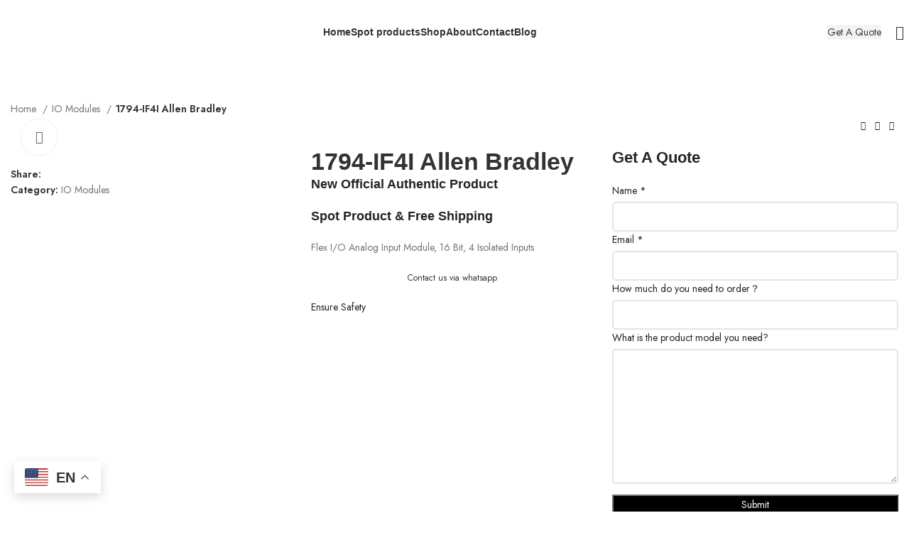

--- FILE ---
content_type: text/html; charset=UTF-8
request_url: https://www.eastplc.com/products/1794-if4i-allen-bradley/
body_size: 38810
content:
<!DOCTYPE html>
<html lang="en-US" prefix="og: https://ogp.me/ns#">
<head>
	<meta charset="UTF-8">
	<link rel="profile" href="https://gmpg.org/xfn/11">
	<link rel="pingback" href="https://www.eastplc.com/xmlrpc.php">

			<script>window.MSInputMethodContext && document.documentMode && document.write('<script src="https://www.eastplc.com/wp-content/themes/woodmart/js/libs/ie11CustomProperties.min.js"><\/script>');</script>
		<link rel="alternate" hreflang="en" href="https://www.eastplc.com/products/1794-if4i-allen-bradley/" />
<link rel="alternate" hreflang="ar" href="https://www.eastplc.com/ar/products/1794-if4i-allen-bradley/" />
<link rel="alternate" hreflang="nl" href="https://www.eastplc.com/nl/products/1794-if4i-allen-bradley/" />
<link rel="alternate" hreflang="fr" href="https://www.eastplc.com/fr/products/1794-if4i-allen-bradley/" />
<link rel="alternate" hreflang="de" href="https://www.eastplc.com/de/products/1794-if4i-allen-bradley/" />
<link rel="alternate" hreflang="it" href="https://www.eastplc.com/it/products/1794-if4i-allen-bradley/" />
<link rel="alternate" hreflang="ja" href="https://www.eastplc.com/ja/products/1794-if4i-allen-bradley/" />
<link rel="alternate" hreflang="ko" href="https://www.eastplc.com/ko/products/1794-if4i-allen-bradley/" />
<link rel="alternate" hreflang="ms" href="https://www.eastplc.com/ms/products/1794-if4i-allen-bradley/" />
<link rel="alternate" hreflang="pt" href="https://www.eastplc.com/pt/products/1794-if4i-allen-bradley/" />
<link rel="alternate" hreflang="ru" href="https://www.eastplc.com/ru/products/1794-if4i-allen-bradley/" />
<link rel="alternate" hreflang="es" href="https://www.eastplc.com/es/products/1794-if4i-allen-bradley/" />
<link rel="alternate" hreflang="th" href="https://www.eastplc.com/th/products/1794-if4i-allen-bradley/" />
<link rel="alternate" hreflang="tr" href="https://www.eastplc.com/tr/products/1794-if4i-allen-bradley/" />
<link rel="alternate" hreflang="uk" href="https://www.eastplc.com/uk/products/1794-if4i-allen-bradley/" />
<link rel="alternate" hreflang="vi" href="https://www.eastplc.com/vi/products/1794-if4i-allen-bradley/" />

<!-- Search Engine Optimization by Rank Math PRO - https://s.rankmath.com/home -->
<title>1794-IF4I Allen Bradley - Programmable Logic Controller</title>
<meta name="description" content="Flex I/O Analog Input Module, 16 Bit, 4 Isolated Inputs"/>
<meta name="robots" content="index, follow, max-snippet:-1, max-video-preview:-1, max-image-preview:large"/>
<link rel="canonical" href="https://www.eastplc.com/products/1794-if4i-allen-bradley/" />
<meta property="og:locale" content="en_US" />
<meta property="og:type" content="product" />
<meta property="og:title" content="1794-IF4I Allen Bradley - Programmable Logic Controller" />
<meta property="og:description" content="Flex I/O Analog Input Module, 16 Bit, 4 Isolated Inputs" />
<meta property="og:url" content="https://www.eastplc.com/products/1794-if4i-allen-bradley/" />
<meta property="og:site_name" content="Programmable Logic Controller" />
<meta property="og:updated_time" content="2024-01-23T12:42:36+00:00" />
<meta property="og:image" content="https://www.eastplc.com/wp-content/uploads/2022/12/1794IF4I_1024x.jpg" />
<meta property="og:image:secure_url" content="https://www.eastplc.com/wp-content/uploads/2022/12/1794IF4I_1024x.jpg" />
<meta property="og:image:width" content="800" />
<meta property="og:image:height" content="800" />
<meta property="og:image:alt" content="1794-IF4I Allen Bradley" />
<meta property="og:image:type" content="image/jpeg" />
<meta property="product:price:currency" content="CNY" />
<meta property="product:availability" content="instock" />
<meta name="twitter:card" content="summary_large_image" />
<meta name="twitter:title" content="1794-IF4I Allen Bradley - Programmable Logic Controller" />
<meta name="twitter:description" content="Flex I/O Analog Input Module, 16 Bit, 4 Isolated Inputs" />
<meta name="twitter:image" content="https://www.eastplc.com/wp-content/uploads/2022/12/1794IF4I_1024x.jpg" />
<meta name="twitter:label1" content="Price" />
<meta name="twitter:data1" content="&yen;0.00" />
<meta name="twitter:label2" content="Availability" />
<meta name="twitter:data2" content="In stock" />
<script type="application/ld+json" class="rank-math-schema-pro">{"@context":"https://schema.org","@graph":[{"@type":"Organization","@id":"https://www.eastplc.com/#organization","name":"Programmable Logic Controller"},{"@type":"WebSite","@id":"https://www.eastplc.com/#website","url":"https://www.eastplc.com","name":"Programmable Logic Controller","publisher":{"@id":"https://www.eastplc.com/#organization"},"inLanguage":"en-US"},{"@type":"ImageObject","@id":"https://www.eastplc.com/wp-content/uploads/2022/12/1794IF4I_1024x.jpg","url":"https://www.eastplc.com/wp-content/uploads/2022/12/1794IF4I_1024x.jpg","width":"800","height":"800","inLanguage":"en-US"},{"@type":"ItemPage","@id":"https://www.eastplc.com/products/1794-if4i-allen-bradley/#webpage","url":"https://www.eastplc.com/products/1794-if4i-allen-bradley/","name":"1794-IF4I Allen Bradley - Programmable Logic Controller","datePublished":"2024-01-23T12:42:33+00:00","dateModified":"2024-01-23T12:42:36+00:00","isPartOf":{"@id":"https://www.eastplc.com/#website"},"primaryImageOfPage":{"@id":"https://www.eastplc.com/wp-content/uploads/2022/12/1794IF4I_1024x.jpg"},"inLanguage":"en-US"},{"@type":"Product","name":"1794-IF4I Allen Bradley - Programmable Logic Controller","description":"Flex I/O Analog Input Module, 16 Bit, 4 Isolated Inputs","category":"IO Modules","mainEntityOfPage":{"@id":"https://www.eastplc.com/products/1794-if4i-allen-bradley/#webpage"},"@id":"https://www.eastplc.com/products/1794-if4i-allen-bradley/#richSnippet","image":{"@id":"https://www.eastplc.com/wp-content/uploads/2022/12/1794IF4I_1024x.jpg"}}]}</script>
<!-- /Rank Math WordPress SEO plugin -->

<link rel='dns-prefetch' href='//fonts.googleapis.com' />
<link rel='dns-prefetch' href='//cdn.eastplc.com' />
<link rel="alternate" type="application/rss+xml" title="Programmable Logic Controller &raquo; Feed" href="https://www.eastplc.com/feed/" />
<link rel="alternate" type="application/rss+xml" title="Programmable Logic Controller &raquo; Comments Feed" href="https://www.eastplc.com/comments/feed/" />
<link rel="alternate" type="application/rss+xml" title="Programmable Logic Controller &raquo; 1794-IF4I Allen Bradley Comments Feed" href="https://www.eastplc.com/products/1794-if4i-allen-bradley/feed/" />
<link rel="alternate" title="oEmbed (JSON)" type="application/json+oembed" href="https://www.eastplc.com/wp-json/oembed/1.0/embed?url=https%3A%2F%2Fwww.eastplc.com%2Fproducts%2F1794-if4i-allen-bradley%2F" />
<link rel="alternate" title="oEmbed (XML)" type="text/xml+oembed" href="https://www.eastplc.com/wp-json/oembed/1.0/embed?url=https%3A%2F%2Fwww.eastplc.com%2Fproducts%2F1794-if4i-allen-bradley%2F&#038;format=xml" />
<style id='wp-img-auto-sizes-contain-inline-css' type='text/css'>
img:is([sizes=auto i],[sizes^="auto," i]){contain-intrinsic-size:3000px 1500px}
/*# sourceURL=wp-img-auto-sizes-contain-inline-css */
</style>
<link rel='stylesheet' id='wp-block-library-css' href='https://www.eastplc.com/wp-includes/css/dist/block-library/style.min.css?ver=6.9' type='text/css' media='all' />
<style id='classic-theme-styles-inline-css' type='text/css'>
/*! This file is auto-generated */
.wp-block-button__link{color:#fff;background-color:#32373c;border-radius:9999px;box-shadow:none;text-decoration:none;padding:calc(.667em + 2px) calc(1.333em + 2px);font-size:1.125em}.wp-block-file__button{background:#32373c;color:#fff;text-decoration:none}
/*# sourceURL=/wp-includes/css/classic-themes.min.css */
</style>
<link rel='stylesheet' id='nta-css-popup-css' href='https://www.eastplc.com/wp-content/plugins/whatsapp-for-wordpress/assets/dist/css/style.css?ver=6.9' type='text/css' media='all' />
<link rel='stylesheet' id='wpa-css-css' href='https://www.eastplc.com/wp-content/plugins/honeypot/includes/css/wpa.css?ver=2.1' type='text/css' media='all' />
<link rel='stylesheet' id='bodhi-svgs-attachment-css' href='https://www.eastplc.com/wp-content/plugins/svg-support/css/svgs-attachment.css?ver=6.9' type='text/css' media='all' />
<style id='woocommerce-inline-inline-css' type='text/css'>
.woocommerce form .form-row .required { visibility: visible; }
/*# sourceURL=woocommerce-inline-inline-css */
</style>
<link rel='stylesheet' id='wce_frontend_css-css' href='//www.eastplc.com/wp-content/plugins/woocommerce-catalog-enquiry/assets/frontend/css/frontend.css?ver=5.0.1' type='text/css' media='all' />
<style id='wce_frontend_css-inline-css' type='text/css'>
				
				
				/* The Modal (background) */
                
				#woocommerce-catalog .catalog-modal {
				    display: none; /* Hidden by default */
				    position: fixed; /* Stay in place */
				    z-index: 100000; /* Sit on top */
				    /*padding-top: 100px;*/ /* Location of the box */
				    left: 0;
				    top: 0;
				    width: 100%; /* Full width */
				    height: 100%; /* Full height */
				    overflow: auto; /* Enable scroll if needed */
                    background-color: rgb(0,0,0,0.4); /* Fallback color */
				}
/*# sourceURL=wce_frontend_css-inline-css */
</style>
<link rel='stylesheet' id='pwb-styles-frontend-css' href='https://www.eastplc.com/wp-content/plugins/perfect-woocommerce-brands/build/frontend/css/style.css?ver=2.5.5' type='text/css' media='all' />
<link rel='stylesheet' id='elementor-icons-css' href='https://www.eastplc.com/wp-content/plugins/elementor/assets/lib/eicons/css/elementor-icons.min.css?ver=5.18.0' type='text/css' media='all' />
<link rel='stylesheet' id='elementor-frontend-css' href='https://www.eastplc.com/wp-content/plugins/elementor/assets/css/frontend-lite.min.css?ver=3.12.2' type='text/css' media='all' />
<link rel='stylesheet' id='swiper-css' href='https://www.eastplc.com/wp-content/plugins/elementor/assets/lib/swiper/v8/css/swiper.min.css?ver=8.4.5' type='text/css' media='all' />
<link rel='stylesheet' id='elementor-post-11201-css' href='https://www.eastplc.com/wp-content/uploads/elementor/css/post-11201.css?ver=1682920249' type='text/css' media='all' />
<link rel='stylesheet' id='bootstrap-css' href='https://www.eastplc.com/wp-content/themes/woodmart/css/bootstrap-light.min.css?ver=7.1.4' type='text/css' media='all' />
<link rel='stylesheet' id='woodmart-style-css' href='https://www.eastplc.com/wp-content/themes/woodmart/css/parts/base.min.css?ver=7.1.4' type='text/css' media='all' />
<link rel='stylesheet' id='wd-widget-wd-recent-posts-css' href='https://www.eastplc.com/wp-content/themes/woodmart/css/parts/widget-wd-recent-posts.min.css?ver=7.1.4' type='text/css' media='all' />
<link rel='stylesheet' id='wd-widget-nav-css' href='https://www.eastplc.com/wp-content/themes/woodmart/css/parts/widget-nav.min.css?ver=7.1.4' type='text/css' media='all' />
<link rel='stylesheet' id='wd-widget-product-cat-css' href='https://www.eastplc.com/wp-content/themes/woodmart/css/parts/woo-widget-product-cat.min.css?ver=7.1.4' type='text/css' media='all' />
<link rel='stylesheet' id='wd-widget-product-list-css' href='https://www.eastplc.com/wp-content/themes/woodmart/css/parts/woo-widget-product-list.min.css?ver=7.1.4' type='text/css' media='all' />
<link rel='stylesheet' id='wd-wp-gutenberg-css' href='https://www.eastplc.com/wp-content/themes/woodmart/css/parts/wp-gutenberg.min.css?ver=7.1.4' type='text/css' media='all' />
<link rel='stylesheet' id='wd-woo-paypal-payments-css' href='https://www.eastplc.com/wp-content/themes/woodmart/css/parts/int-woo-paypal-payments.min.css?ver=7.1.4' type='text/css' media='all' />
<link rel='stylesheet' id='wd-elementor-base-css' href='https://www.eastplc.com/wp-content/themes/woodmart/css/parts/int-elem-base.min.css?ver=7.1.4' type='text/css' media='all' />
<link rel='stylesheet' id='wd-woocommerce-base-css' href='https://www.eastplc.com/wp-content/themes/woodmart/css/parts/woocommerce-base.min.css?ver=7.1.4' type='text/css' media='all' />
<link rel='stylesheet' id='wd-mod-star-rating-css' href='https://www.eastplc.com/wp-content/themes/woodmart/css/parts/mod-star-rating.min.css?ver=7.1.4' type='text/css' media='all' />
<link rel='stylesheet' id='wd-woo-el-track-order-css' href='https://www.eastplc.com/wp-content/themes/woodmart/css/parts/woo-el-track-order.min.css?ver=7.1.4' type='text/css' media='all' />
<link rel='stylesheet' id='wd-woo-gutenberg-css' href='https://www.eastplc.com/wp-content/themes/woodmart/css/parts/woo-gutenberg.min.css?ver=7.1.4' type='text/css' media='all' />
<link rel='stylesheet' id='wd-woo-mod-quantity-css' href='https://www.eastplc.com/wp-content/themes/woodmart/css/parts/woo-mod-quantity.min.css?ver=7.1.4' type='text/css' media='all' />
<link rel='stylesheet' id='wd-woo-opt-free-progress-bar-css' href='https://www.eastplc.com/wp-content/themes/woodmart/css/parts/woo-opt-free-progress-bar.min.css?ver=7.1.4' type='text/css' media='all' />
<link rel='stylesheet' id='wd-woo-mod-progress-bar-css' href='https://www.eastplc.com/wp-content/themes/woodmart/css/parts/woo-mod-progress-bar.min.css?ver=7.1.4' type='text/css' media='all' />
<link rel='stylesheet' id='wd-woo-single-prod-el-base-css' href='https://www.eastplc.com/wp-content/themes/woodmart/css/parts/woo-single-prod-el-base.min.css?ver=7.1.4' type='text/css' media='all' />
<link rel='stylesheet' id='wd-woo-mod-stock-status-css' href='https://www.eastplc.com/wp-content/themes/woodmart/css/parts/woo-mod-stock-status.min.css?ver=7.1.4' type='text/css' media='all' />
<link rel='stylesheet' id='wd-woo-mod-shop-attributes-css' href='https://www.eastplc.com/wp-content/themes/woodmart/css/parts/woo-mod-shop-attributes.min.css?ver=7.1.4' type='text/css' media='all' />
<link rel='stylesheet' id='wd-header-base-css' href='https://www.eastplc.com/wp-content/themes/woodmart/css/parts/header-base.min.css?ver=7.1.4' type='text/css' media='all' />
<link rel='stylesheet' id='wd-mod-tools-css' href='https://www.eastplc.com/wp-content/themes/woodmart/css/parts/mod-tools.min.css?ver=7.1.4' type='text/css' media='all' />
<link rel='stylesheet' id='wd-header-elements-base-css' href='https://www.eastplc.com/wp-content/themes/woodmart/css/parts/header-el-base.min.css?ver=7.1.4' type='text/css' media='all' />
<link rel='stylesheet' id='wd-header-search-css' href='https://www.eastplc.com/wp-content/themes/woodmart/css/parts/header-el-search.min.css?ver=7.1.4' type='text/css' media='all' />
<link rel='stylesheet' id='wd-social-icons-css' href='https://www.eastplc.com/wp-content/themes/woodmart/css/parts/el-social-icons.min.css?ver=7.1.4' type='text/css' media='all' />
<link rel='stylesheet' id='wd-woo-single-prod-builder-css' href='https://www.eastplc.com/wp-content/themes/woodmart/css/parts/woo-single-prod-builder.min.css?ver=7.1.4' type='text/css' media='all' />
<link rel='stylesheet' id='wd-woo-el-breadcrumbs-css' href='https://www.eastplc.com/wp-content/themes/woodmart/css/parts/woo-el-breadcrumbs.min.css?ver=7.1.4' type='text/css' media='all' />
<link rel='stylesheet' id='wd-woo-single-prod-el-navigation-css' href='https://www.eastplc.com/wp-content/themes/woodmart/css/parts/woo-single-prod-el-navigation.min.css?ver=7.1.4' type='text/css' media='all' />
<link rel='stylesheet' id='wd-woo-single-prod-el-gallery-css' href='https://www.eastplc.com/wp-content/themes/woodmart/css/parts/woo-single-prod-el-gallery.min.css?ver=7.1.4' type='text/css' media='all' />
<link rel='stylesheet' id='wd-owl-carousel-css' href='https://www.eastplc.com/wp-content/themes/woodmart/css/parts/lib-owl-carousel.min.css?ver=7.1.4' type='text/css' media='all' />
<link rel='stylesheet' id='wd-photoswipe-css' href='https://www.eastplc.com/wp-content/themes/woodmart/css/parts/lib-photoswipe.min.css?ver=7.1.4' type='text/css' media='all' />
<link rel='stylesheet' id='wd-section-title-css' href='https://www.eastplc.com/wp-content/themes/woodmart/css/parts/el-section-title.min.css?ver=7.1.4' type='text/css' media='all' />
<link rel='stylesheet' id='wd-text-block-css' href='https://www.eastplc.com/wp-content/themes/woodmart/css/parts/el-text-block.min.css?ver=7.1.4' type='text/css' media='all' />
<link rel='stylesheet' id='wd-woo-single-prod-el-reviews-css' href='https://www.eastplc.com/wp-content/themes/woodmart/css/parts/woo-single-prod-el-reviews.min.css?ver=7.1.4' type='text/css' media='all' />
<link rel='stylesheet' id='wd-woo-single-prod-el-reviews-style-1-css' href='https://www.eastplc.com/wp-content/themes/woodmart/css/parts/woo-single-prod-el-reviews-style-1.min.css?ver=7.1.4' type='text/css' media='all' />
<link rel='stylesheet' id='wd-mod-comments-css' href='https://www.eastplc.com/wp-content/themes/woodmart/css/parts/mod-comments.min.css?ver=7.1.4' type='text/css' media='all' />
<link rel='stylesheet' id='wd-product-loop-css' href='https://www.eastplc.com/wp-content/themes/woodmart/css/parts/woo-product-loop.min.css?ver=7.1.4' type='text/css' media='all' />
<link rel='stylesheet' id='wd-product-loop-alt-css' href='https://www.eastplc.com/wp-content/themes/woodmart/css/parts/woo-product-loop-alt.min.css?ver=7.1.4' type='text/css' media='all' />
<link rel='stylesheet' id='wd-widget-collapse-css' href='https://www.eastplc.com/wp-content/themes/woodmart/css/parts/opt-widget-collapse.min.css?ver=7.1.4' type='text/css' media='all' />
<link rel='stylesheet' id='wd-footer-base-css' href='https://www.eastplc.com/wp-content/themes/woodmart/css/parts/footer-base.min.css?ver=7.1.4' type='text/css' media='all' />
<link rel='stylesheet' id='wd-widget-nav-mega-menu-css' href='https://www.eastplc.com/wp-content/themes/woodmart/css/parts/widget-nav-mega-menu.min.css?ver=7.1.4' type='text/css' media='all' />
<link rel='stylesheet' id='wd-scroll-top-css' href='https://www.eastplc.com/wp-content/themes/woodmart/css/parts/opt-scrolltotop.min.css?ver=7.1.4' type='text/css' media='all' />
<link rel='stylesheet' id='wd-wd-search-results-css' href='https://www.eastplc.com/wp-content/themes/woodmart/css/parts/wd-search-results.min.css?ver=7.1.4' type='text/css' media='all' />
<link rel='stylesheet' id='wd-wd-search-form-css' href='https://www.eastplc.com/wp-content/themes/woodmart/css/parts/wd-search-form.min.css?ver=7.1.4' type='text/css' media='all' />
<link rel='stylesheet' id='wd-header-search-fullscreen-css' href='https://www.eastplc.com/wp-content/themes/woodmart/css/parts/header-el-search-fullscreen-general.min.css?ver=7.1.4' type='text/css' media='all' />
<link rel='stylesheet' id='wd-header-search-fullscreen-1-css' href='https://www.eastplc.com/wp-content/themes/woodmart/css/parts/header-el-search-fullscreen-1.min.css?ver=7.1.4' type='text/css' media='all' />
<link rel='stylesheet' id='xts-style-header_303964-css' href='https://www.eastplc.com/wp-content/uploads/2023/05/xts-header_303964-1683736878.css?ver=7.1.4' type='text/css' media='all' />
<link rel='stylesheet' id='xts-style-theme_settings_default-css' href='https://www.eastplc.com/wp-content/uploads/2023/05/xts-theme_settings_default-1683736246.css?ver=7.1.4' type='text/css' media='all' />
<link crossorigin="anonymous" rel='stylesheet' id='xts-google-fonts-css' href='https://fonts.googleapis.com/css?family=Jost%3A400%2C600%2C700&#038;ver=7.1.4' type='text/css' media='all' />
<link crossorigin="anonymous" rel='stylesheet' id='google-fonts-1-css' href='https://fonts.googleapis.com/css?family=Roboto%3A100%2C100italic%2C200%2C200italic%2C300%2C300italic%2C400%2C400italic%2C500%2C500italic%2C600%2C600italic%2C700%2C700italic%2C800%2C800italic%2C900%2C900italic%7CRoboto+Slab%3A100%2C100italic%2C200%2C200italic%2C300%2C300italic%2C400%2C400italic%2C500%2C500italic%2C600%2C600italic%2C700%2C700italic%2C800%2C800italic%2C900%2C900italic&#038;display=swap&#038;ver=6.9' type='text/css' media='all' />
<link rel="preconnect" href="https://fonts.gstatic.com/" crossorigin><script type="text/javascript" src="https://www.eastplc.com/wp-includes/js/jquery/jquery.min.js?ver=3.7.1" id="jquery-core-js"></script>
<script type="text/javascript" src="https://www.eastplc.com/wp-includes/js/jquery/jquery-migrate.min.js?ver=3.4.1" id="jquery-migrate-js"></script>
<script type="text/javascript" src="https://www.eastplc.com/wp-content/themes/woodmart/js/libs/device.min.js?ver=7.1.4" id="wd-device-library-js"></script>
<link rel="https://api.w.org/" href="https://www.eastplc.com/wp-json/" /><link rel="alternate" title="JSON" type="application/json" href="https://www.eastplc.com/wp-json/wp/v3/product/8478" /><link rel="EditURI" type="application/rsd+xml" title="RSD" href="https://www.eastplc.com/xmlrpc.php?rsd" />
<meta name="generator" content="WordPress 6.9" />
<link rel='shortlink' href='https://www.eastplc.com/?p=8478' />
					<meta name="viewport" content="width=device-width, initial-scale=1.0, maximum-scale=1.0, user-scalable=no">
										<noscript><style>.woocommerce-product-gallery{ opacity: 1 !important; }</style></noscript>
	<meta name="generator" content="Elementor 3.12.2; features: e_dom_optimization, e_optimized_assets_loading, e_optimized_css_loading, a11y_improvements, additional_custom_breakpoints; settings: css_print_method-external, google_font-enabled, font_display-swap">
<!-- There is no amphtml version available for this URL. --><script type="text/javascript" id="google_gtagjs" src="https://www.googletagmanager.com/gtag/js?id=G-9DHEFRNHK5" async="async"></script>
<script type="text/javascript" id="google_gtagjs-inline">
/* <![CDATA[ */
window.dataLayer = window.dataLayer || [];function gtag(){dataLayer.push(arguments);}gtag('set', 'linker', {"domains":["www.eastplc.com"]} );gtag('js', new Date());gtag('config', 'G-9DHEFRNHK5', {'anonymize_ip': true} );
/* ]]> */
</script>
<link rel="icon" href="https://www.eastplc.com/wp-content/uploads/2023/05/cropped-allen-bradley-FAV-32x32.png" sizes="32x32" />
<link rel="icon" href="https://www.eastplc.com/wp-content/uploads/2023/05/cropped-allen-bradley-FAV-192x192.png" sizes="192x192" />
<link rel="apple-touch-icon" href="https://www.eastplc.com/wp-content/uploads/2023/05/cropped-allen-bradley-FAV-180x180.png" />
<meta name="msapplication-TileImage" content="https://www.eastplc.com/wp-content/uploads/2023/05/cropped-allen-bradley-FAV-270x270.png" />
<style>
		
		</style></head>

<body class="wp-singular product-template-default single single-product postid-8478 wp-theme-woodmart theme-woodmart woocommerce woocommerce-page woocommerce-no-js wrapper-custom  woodmart-product-design-default categories-accordion-on woodmart-archive-shop woodmart-ajax-shop-on offcanvas-sidebar-mobile offcanvas-sidebar-tablet wd-header-overlap dropdowns-color-light elementor-default elementor-kit-11201">
			<script type="text/javascript" id="wd-flicker-fix">// Flicker fix.</script>	
	
	<div class="website-wrapper">
									<header class="whb-header whb-header_303964 whb-overcontent whb-sticky-shadow whb-scroll-slide whb-sticky-real">
					<div class="whb-main-header">
	
<div class="whb-row whb-general-header whb-sticky-row whb-without-bg whb-without-border whb-color-dark whb-flex-flex-middle">
	<div class="container">
		<div class="whb-flex-row whb-general-header-inner">
			<div class="whb-column whb-col-left whb-visible-lg">
	<div class="site-logo">
	<a href="https://www.eastplc.com/" class="wd-logo wd-main-logo" rel="home">
		<img width="128" height="35" src="https://www.eastplc.com/wp-content/uploads/2023/03/allen-bradley.png" class="attachment-full size-full" alt="" style="max-width:180px;" decoding="async" />	</a>
	</div>
<div class="whb-space-element " style="width:30px;"></div></div>
<div class="whb-column whb-col-center whb-visible-lg">
	<div class="wd-header-nav wd-header-main-nav text-center wd-design-1" role="navigation" aria-label="Main navigation">
	<ul id="menu-main-menu" class="menu wd-nav wd-nav-main wd-style-default wd-gap-m"><li id="menu-item-11701" class="menu-item menu-item-type-post_type menu-item-object-page menu-item-home menu-item-11701 item-level-0 menu-simple-dropdown wd-event-hover" ><a href="https://www.eastplc.com/" class="woodmart-nav-link"><span class="nav-link-text">Home</span></a></li>
<li id="menu-item-11711" class="menu-item menu-item-type-custom menu-item-object-custom menu-item-has-children menu-item-11711 item-level-0 menu-simple-dropdown wd-event-hover" ><a href="#" class="woodmart-nav-link"><span class="nav-link-text">Spot products</span></a><div class="color-scheme-light wd-design-default wd-dropdown-menu wd-dropdown"><div class="container">
<ul class="wd-sub-menu color-scheme-light">
	<li id="menu-item-11706" class="menu-item menu-item-type-post_type menu-item-object-page menu-item-11706 item-level-1 wd-event-hover" ><a href="https://www.eastplc.com/allen-bradley-drive/" class="woodmart-nav-link">Allen Bradley Drive</a></li>
	<li id="menu-item-11705" class="menu-item menu-item-type-post_type menu-item-object-page menu-item-11705 item-level-1 wd-event-hover" ><a href="https://www.eastplc.com/allen-bradley-controllers/" class="woodmart-nav-link">Allen Bradley Controllers</a></li>
	<li id="menu-item-11707" class="menu-item menu-item-type-post_type menu-item-object-page menu-item-11707 item-level-1 wd-event-hover" ><a href="https://www.eastplc.com/allen-bradley-io-modules/" class="woodmart-nav-link">Allen Bradley IO Modules</a></li>
	<li id="menu-item-11708" class="menu-item menu-item-type-post_type menu-item-object-page menu-item-11708 item-level-1 wd-event-hover" ><a href="https://www.eastplc.com/allen-bradley-power-supply/" class="woodmart-nav-link">Allen Bradley Power Supply</a></li>
	<li id="menu-item-11704" class="menu-item menu-item-type-post_type menu-item-object-page menu-item-11704 item-level-1 wd-event-hover" ><a href="https://www.eastplc.com/allen-bradley-chassis/" class="woodmart-nav-link">Allen Bradley Chassis</a></li>
</ul>
</div>
</div>
</li>
<li id="menu-item-11710" class="menu-item menu-item-type-post_type menu-item-object-page current_page_parent menu-item-11710 item-level-0 menu-simple-dropdown wd-event-hover" ><a href="https://www.eastplc.com/shop/" class="woodmart-nav-link"><span class="nav-link-text">Shop</span></a></li>
<li id="menu-item-11703" class="menu-item menu-item-type-post_type menu-item-object-page menu-item-11703 item-level-0 menu-simple-dropdown wd-event-hover" ><a href="https://www.eastplc.com/about/" class="woodmart-nav-link"><span class="nav-link-text">About</span></a></li>
<li id="menu-item-11709" class="menu-item menu-item-type-post_type menu-item-object-page menu-item-11709 item-level-0 menu-simple-dropdown wd-event-hover" ><a href="https://www.eastplc.com/contact-us/" class="woodmart-nav-link"><span class="nav-link-text">Contact</span></a></li>
<li id="menu-item-11702" class="menu-item menu-item-type-post_type menu-item-object-page menu-item-11702 item-level-0 menu-simple-dropdown wd-event-hover" ><a href="https://www.eastplc.com/blog/" class="woodmart-nav-link"><span class="nav-link-text">Blog</span></a></li>
</ul></div><!--END MAIN-NAV-->
</div>
<div class="whb-column whb-col-right whb-visible-lg">
	<div id="wd-6973f4d52a7d3" class=" wd-button-wrapper text-left"><a href="https://www.eastplc.com/get-a-quote/" title="" class="btn btn-color-default btn-style-default btn-style-rectangle btn-size-default">Get A Quote</a></div><div class="wd-header-search wd-tools-element wd-design-1 wd-style-icon wd-display-full-screen whb-vvkui82ouy5f7jfst1gx" title="Search">
	<a href="javascript:void(0);" aria-label="Search">
		
			<span class="wd-tools-icon">
							</span>

			<span class="wd-tools-text">
				Search			</span>

			</a>
	</div>
</div>
<div class="whb-column whb-mobile-left whb-hidden-lg">
	<div class="wd-tools-element wd-header-mobile-nav wd-style-icon wd-design-1 whb-g1k0m1tib7raxrwkm1t3">
	<a href="#" rel="nofollow" aria-label="Open mobile menu">
		
		<span class="wd-tools-icon">
					</span>

		<span class="wd-tools-text">Menu</span>

			</a>
</div><!--END wd-header-mobile-nav--></div>
<div class="whb-column whb-mobile-center whb-hidden-lg">
	<div class="site-logo">
	<a href="https://www.eastplc.com/" class="wd-logo wd-main-logo" rel="home">
		<img width="128" height="35" src="https://www.eastplc.com/wp-content/uploads/2023/03/allen-bradley.png" class="attachment-full size-full" alt="" style="max-width:179px;" decoding="async" />	</a>
	</div>
</div>
<div class="whb-column whb-mobile-right whb-hidden-lg">
	
			<div class="wd-social-icons icons-design-default icons-size- color-scheme-dark social-share social-form-circle text-left">

				
									<a rel="noopener noreferrer nofollow" href="https://www.facebook.com/sharer/sharer.php?u=https://www.eastplc.com/products/1794-if4i-allen-bradley/" target="_blank" class=" wd-social-icon social-facebook" aria-label="Facebook social link">
						<span class="wd-icon"></span>
											</a>
				
									<a rel="noopener noreferrer nofollow" href="https://twitter.com/share?url=https://www.eastplc.com/products/1794-if4i-allen-bradley/" target="_blank" class=" wd-social-icon social-twitter" aria-label="Twitter social link">
						<span class="wd-icon"></span>
											</a>
				
				
				
				
									<a rel="noopener noreferrer nofollow" href="https://pinterest.com/pin/create/button/?url=https://www.eastplc.com/products/1794-if4i-allen-bradley/&media=https://www.eastplc.com/wp-content/uploads/2022/12/1794IF4I_1024x.jpg&description=1794-IF4I+Allen+Bradley" target="_blank" class=" wd-social-icon social-pinterest" aria-label="Pinterest social link">
						<span class="wd-icon"></span>
											</a>
				
				
									<a rel="noopener noreferrer nofollow" href="https://www.linkedin.com/shareArticle?mini=true&url=https://www.eastplc.com/products/1794-if4i-allen-bradley/" target="_blank" class=" wd-social-icon social-linkedin" aria-label="Linkedin social link">
						<span class="wd-icon"></span>
											</a>
				
				
				
				
				
				
				
				
				
				
								
								
				
									<a rel="noopener noreferrer nofollow" href="https://telegram.me/share/url?url=https://www.eastplc.com/products/1794-if4i-allen-bradley/" target="_blank" class=" wd-social-icon social-tg" aria-label="Telegram social link">
						<span class="wd-icon"></span>
											</a>
								
				
			</div>

		</div>
		</div>
	</div>
</div>
</div>
				</header>
			
								<div class="main-page-wrapper">
		
		
		<!-- MAIN CONTENT AREA -->
				<div class="container">
			<div class="row content-layout-wrapper align-items-start">
				<div class="site-content shop-content-area col-12 wd-builder-on" role="main">								<div id="product-8478" class="single-product-page product type-product post-8478 status-publish first instock product_cat-io-modules has-post-thumbnail shipping-taxable product-type-simple">
							<link rel="stylesheet" id="elementor-post-11473-css" href="https://www.eastplc.com/wp-content/uploads/elementor/css/post-11473.css?ver=1687753276" type="text/css" media="all">
					<div data-elementor-type="wp-post" data-elementor-id="11473" class="elementor elementor-11473">
									<section class="wd-negative-gap elementor-section elementor-top-section elementor-element elementor-element-585948b elementor-section-boxed elementor-section-height-default elementor-section-height-default wd-section-disabled" data-id="585948b" data-element_type="section">
						<div class="elementor-container elementor-column-gap-default">
					<div class="elementor-column elementor-col-100 elementor-top-column elementor-element elementor-element-689962b" data-id="689962b" data-element_type="column">
			<div class="elementor-widget-wrap elementor-element-populated">
								<div class="elementor-element elementor-element-7f5bfb38 elementor-widget__width-auto wd-nowrap-md wd-single-breadcrumbs wd-breadcrumbs text-left elementor-widget elementor-widget-wd_wc_breadcrumb" data-id="7f5bfb38" data-element_type="widget" data-widget_type="wd_wc_breadcrumb.default">
				<div class="elementor-widget-container">
			<nav class="woocommerce-breadcrumb">				<a href="https://www.eastplc.com" class="breadcrumb-link">
					Home				</a>
							<a href="https://www.eastplc.com/product-category/io-modules/" class="breadcrumb-link breadcrumb-link-last">
					IO Modules				</a>
							<span class="breadcrumb-last">
					1794-IF4I Allen Bradley				</span>
			</nav>		</div>
				</div>
				<div class="elementor-element elementor-element-39629c69 text-right elementor-widget__width-auto elementor-hidden-mobile wd-single-nav elementor-widget elementor-widget-wd_single_product_nav" data-id="39629c69" data-element_type="widget" data-widget_type="wd_single_product_nav.default">
				<div class="elementor-widget-container">
			
<div class="wd-products-nav">
			<div class="wd-event-hover">
			<a class="wd-product-nav-btn wd-btn-prev" href="https://www.eastplc.com/products/1794-if2xof2i-allen-bradley/" aria-label="Previous product"></a>

			<div class="wd-dropdown">
				<a href="https://www.eastplc.com/products/1794-if2xof2i-allen-bradley/" class="wd-product-nav-thumb">
					<img width="600" height="600" src="https://www.eastplc.com/wp-content/uploads/2022/12/1794IF2XOF2I_1024x-600x600.jpg" class="attachment-woocommerce_thumbnail size-woocommerce_thumbnail" alt="" decoding="async" fetchpriority="high" srcset="https://www.eastplc.com/wp-content/uploads/2022/12/1794IF2XOF2I_1024x-600x600.jpg 600w, https://www.eastplc.com/wp-content/uploads/2022/12/1794IF2XOF2I_1024x-148x148.jpg 148w, https://www.eastplc.com/wp-content/uploads/2022/12/1794IF2XOF2I_1024x-700x700.jpg 700w, https://www.eastplc.com/wp-content/uploads/2022/12/1794IF2XOF2I_1024x-300x300.jpg 300w, https://www.eastplc.com/wp-content/uploads/2022/12/1794IF2XOF2I_1024x-150x150.jpg 150w, https://www.eastplc.com/wp-content/uploads/2022/12/1794IF2XOF2I_1024x-768x768.jpg 768w, https://www.eastplc.com/wp-content/uploads/2022/12/1794IF2XOF2I_1024x-66x66.jpg 66w, https://www.eastplc.com/wp-content/uploads/2022/12/1794IF2XOF2I_1024x-200x200.jpg 200w, https://www.eastplc.com/wp-content/uploads/2022/12/1794IF2XOF2I_1024x-400x400.jpg 400w, https://www.eastplc.com/wp-content/uploads/2022/12/1794IF2XOF2I_1024x.jpg 800w" sizes="(max-width: 600px) 100vw, 600px" />				</a>

				<div class="wd-product-nav-desc">
					<a href="https://www.eastplc.com/products/1794-if2xof2i-allen-bradley/" class="wd-entities-title">
						1794-IF2XOF2I Allen Bradley					</a>

					<span class="price">
											</span>
				</div>
			</div>
		</div>
	
	<a href="https://www.eastplc.com/shop/" class="wd-product-nav-btn wd-btn-back">
		<span>
			Back to products		</span>
	</a>

			<div class="wd-event-hover">
			<a class="wd-product-nav-btn wd-btn-next" href="https://www.eastplc.com/products/1794-if8ih-allen-bradley/" aria-label="Next product"></a>

			<div class="wd-dropdown">
				<a href="https://www.eastplc.com/products/1794-if8ih-allen-bradley/" class="wd-product-nav-thumb">
					<img width="600" height="600" src="https://www.eastplc.com/wp-content/uploads/2022/12/1794IF8IH_1024x-600x600.jpg" class="attachment-woocommerce_thumbnail size-woocommerce_thumbnail" alt="" decoding="async" srcset="https://www.eastplc.com/wp-content/uploads/2022/12/1794IF8IH_1024x-600x600.jpg 600w, https://www.eastplc.com/wp-content/uploads/2022/12/1794IF8IH_1024x-148x148.jpg 148w, https://www.eastplc.com/wp-content/uploads/2022/12/1794IF8IH_1024x-700x700.jpg 700w, https://www.eastplc.com/wp-content/uploads/2022/12/1794IF8IH_1024x-300x300.jpg 300w, https://www.eastplc.com/wp-content/uploads/2022/12/1794IF8IH_1024x-150x150.jpg 150w, https://www.eastplc.com/wp-content/uploads/2022/12/1794IF8IH_1024x-768x768.jpg 768w, https://www.eastplc.com/wp-content/uploads/2022/12/1794IF8IH_1024x-66x66.jpg 66w, https://www.eastplc.com/wp-content/uploads/2022/12/1794IF8IH_1024x-200x200.jpg 200w, https://www.eastplc.com/wp-content/uploads/2022/12/1794IF8IH_1024x-400x400.jpg 400w, https://www.eastplc.com/wp-content/uploads/2022/12/1794IF8IH_1024x.jpg 800w" sizes="(max-width: 600px) 100vw, 600px" />				</a>

				<div class="wd-product-nav-desc">
					<a href="https://www.eastplc.com/products/1794-if8ih-allen-bradley/" class="wd-entities-title">
						1794-IF8IH Allen Bradley					</a>

					<span class="price">
											</span>
				</div>
			</div>
		</div>
	</div>
		</div>
				</div>
					</div>
		</div>
							</div>
		</section>
				<section class="wd-negative-gap elementor-section elementor-top-section elementor-element elementor-element-057980f elementor-section-boxed elementor-section-height-default elementor-section-height-default wd-section-disabled" data-id="057980f" data-element_type="section" data-settings="{&quot;background_background&quot;:&quot;classic&quot;}">
						<div class="elementor-container elementor-column-gap-default">
					<div class="elementor-column elementor-col-33 elementor-top-column elementor-element elementor-element-64492e2" data-id="64492e2" data-element_type="column">
			<div class="elementor-widget-wrap elementor-element-populated">
								<div class="elementor-element elementor-element-47254edc elementor-widget__width-initial wd-single-gallery elementor-widget-theme-post-content elementor-widget elementor-widget-wd_single_product_gallery" data-id="47254edc" data-element_type="widget" data-widget_type="wd_single_product_gallery.default">
				<div class="elementor-widget-container">
			<div class="woocommerce-product-gallery woocommerce-product-gallery--with-images woocommerce-product-gallery--columns-4 images  images row thumbs-position-bottom image-action-zoom" style="opacity: 0; transition: opacity .25s ease-in-out;">
	
	<div class="col-12">
		
		<figure class="woocommerce-product-gallery__wrapper owl-items-lg-1 owl-items-md-1 owl-items-sm-1 owl-items-xs-1 owl-carousel" data-hide_pagination_control="yes">
			<div class="product-image-wrap"><figure data-thumb="https://www.eastplc.com/wp-content/uploads/2022/12/1794IF4I_1024x-148x148.jpg" class="woocommerce-product-gallery__image"><a data-elementor-open-lightbox="no" href="https://www.eastplc.com/wp-content/uploads/2022/12/1794IF4I_1024x.jpg"><img width="800" height="800" src="https://www.eastplc.com/wp-content/uploads/2022/12/1794IF4I_1024x.jpg" class="wp-post-image wp-post-image" alt="" title="1794IF4I_1024x.jpg" data-caption="" data-src="https://www.eastplc.com/wp-content/uploads/2022/12/1794IF4I_1024x.jpg" data-large_image="https://www.eastplc.com/wp-content/uploads/2022/12/1794IF4I_1024x.jpg" data-large_image_width="800" data-large_image_height="800" decoding="async" srcset="https://www.eastplc.com/wp-content/uploads/2022/12/1794IF4I_1024x.jpg 800w, https://www.eastplc.com/wp-content/uploads/2022/12/1794IF4I_1024x-600x600.jpg 600w, https://www.eastplc.com/wp-content/uploads/2022/12/1794IF4I_1024x-148x148.jpg 148w, https://www.eastplc.com/wp-content/uploads/2022/12/1794IF4I_1024x-700x700.jpg 700w, https://www.eastplc.com/wp-content/uploads/2022/12/1794IF4I_1024x-300x300.jpg 300w, https://www.eastplc.com/wp-content/uploads/2022/12/1794IF4I_1024x-150x150.jpg 150w, https://www.eastplc.com/wp-content/uploads/2022/12/1794IF4I_1024x-768x768.jpg 768w, https://www.eastplc.com/wp-content/uploads/2022/12/1794IF4I_1024x-66x66.jpg 66w, https://www.eastplc.com/wp-content/uploads/2022/12/1794IF4I_1024x-200x200.jpg 200w, https://www.eastplc.com/wp-content/uploads/2022/12/1794IF4I_1024x-400x400.jpg 400w" sizes="(max-width: 800px) 100vw, 800px" /></a></figure></div>
					</figure>

					<div class="product-additional-galleries">
					<div class="wd-show-product-gallery-wrap wd-action-btn wd-style-icon-bg-text wd-gallery-btn"><a href="#" rel="nofollow" class="woodmart-show-product-gallery"><span>Click to enlarge</span></a></div>
					</div>
			</div>

					<div class="col-12">
			<div class="thumbnails owl-carousel owl-items-lg-4 owl-items-md-4 owl-items-sm-4 owl-items-xs-3" data-desktop="4" data-tablet="4" data-mobile="3">
							</div>
		</div>
	</div>
		</div>
				</div>
				<div class="elementor-element elementor-element-31d7bb29 elementor-widget__width-auto elementor-widget elementor-widget-wd_social_buttons" data-id="31d7bb29" data-element_type="widget" data-widget_type="wd_social_buttons.default">
				<div class="elementor-widget-container">
			
			<div class="wd-social-icons wd-layout-inline icons-design-default icons-size-small color-scheme-dark social-share social-form-circle text-left">

									<span class="wd-label">Share:</span>
				
									<a rel="noopener noreferrer nofollow" href="https://www.facebook.com/sharer/sharer.php?u=https://www.eastplc.com/products/1794-if4i-allen-bradley/" target="_blank" class=" wd-social-icon social-facebook" aria-label="Facebook social link">
						<span class="wd-icon"></span>
											</a>
				
									<a rel="noopener noreferrer nofollow" href="https://twitter.com/share?url=https://www.eastplc.com/products/1794-if4i-allen-bradley/" target="_blank" class=" wd-social-icon social-twitter" aria-label="Twitter social link">
						<span class="wd-icon"></span>
											</a>
				
				
				
				
									<a rel="noopener noreferrer nofollow" href="https://pinterest.com/pin/create/button/?url=https://www.eastplc.com/products/1794-if4i-allen-bradley/&media=https://www.eastplc.com/wp-content/uploads/2022/12/1794IF4I_1024x.jpg&description=1794-IF4I+Allen+Bradley" target="_blank" class=" wd-social-icon social-pinterest" aria-label="Pinterest social link">
						<span class="wd-icon"></span>
											</a>
				
				
									<a rel="noopener noreferrer nofollow" href="https://www.linkedin.com/shareArticle?mini=true&url=https://www.eastplc.com/products/1794-if4i-allen-bradley/" target="_blank" class=" wd-social-icon social-linkedin" aria-label="Linkedin social link">
						<span class="wd-icon"></span>
											</a>
				
				
				
				
				
				
				
				
				
				
								
								
				
									<a rel="noopener noreferrer nofollow" href="https://telegram.me/share/url?url=https://www.eastplc.com/products/1794-if4i-allen-bradley/" target="_blank" class=" wd-social-icon social-tg" aria-label="Telegram social link">
						<span class="wd-icon"></span>
											</a>
								
				
			</div>

				</div>
				</div>
				<div class="elementor-element elementor-element-a82d58a wd-single-meta text-left elementor-widget elementor-widget-wd_single_product_meta" data-id="a82d58a" data-element_type="widget" data-widget_type="wd_single_product_meta.default">
				<div class="elementor-widget-container">
			
<div class="product_meta wd-layout-default">
	
	
			<span class="posted_in"><span class="meta-label">Category:</span> <a href="https://www.eastplc.com/product-category/io-modules/" rel="tag">IO Modules</a></span>	
				
	</div>
		</div>
				</div>
					</div>
		</div>
				<div class="elementor-column elementor-col-33 elementor-top-column elementor-element elementor-element-80bcf41" data-id="80bcf41" data-element_type="column">
			<div class="elementor-widget-wrap elementor-element-populated">
								<div class="elementor-element elementor-element-6a04e7a5 elementor-widget__width-initial elementor-widget-tablet__width-inherit elementor-widget-mobile__width-inherit wd-single-title text-left elementor-widget elementor-widget-wd_single_product_title" data-id="6a04e7a5" data-element_type="widget" data-widget_type="wd_single_product_title.default">
				<div class="elementor-widget-container">
			
<h1 class="product_title entry-title wd-entities-title">
	
	1794-IF4I Allen Bradley
	</h1>
		</div>
				</div>
				<div class="elementor-element elementor-element-3158f55 elementor-widget elementor-widget-wd_title" data-id="3158f55" data-element_type="widget" data-widget_type="wd_title.default">
				<div class="elementor-widget-container">
					<div class="title-wrapper set-mb-s reset-last-child wd-title-color-default wd-title-style-default wd-title-size-small text-left">

			
			<div class="liner-continer">
				<p class="woodmart-title-container title wd-fontsize-m">New Official Authentic Product</p> 
							</div>

					</div>
				</div>
				</div>
				<div class="elementor-element elementor-element-29e4a2d elementor-widget elementor-widget-wd_title" data-id="29e4a2d" data-element_type="widget" data-widget_type="wd_title.default">
				<div class="elementor-widget-container">
					<div class="title-wrapper set-mb-s reset-last-child wd-title-color-default wd-title-style-default wd-title-size-small text-left">

			
			<div class="liner-continer">
				<p class="woodmart-title-container title wd-fontsize-m">Spot Product &amp; Free Shipping</p> 
							</div>

					</div>
				</div>
				</div>
				<div class="elementor-element elementor-element-e2ca357 wd-single-short-desc text-left elementor-widget elementor-widget-wd_single_product_short_description" data-id="e2ca357" data-element_type="widget" data-widget_type="wd_single_product_short_description.default">
				<div class="elementor-widget-container">
			<div class="woocommerce-product-details__short-description">
	<p>Flex I/O Analog Input Module, 16 Bit, 4 Isolated Inputs</p>
</div>
		</div>
				</div>
				<div class="elementor-element elementor-element-47dfb9f elementor-widget elementor-widget-wd_button" data-id="47dfb9f" data-element_type="widget" data-widget_type="wd_button.default">
				<div class="elementor-widget-container">
					<div class="wd-button-wrapper text-center" >
			<a class="btn btn-style-default btn-style-semi-round btn-size-small btn-scheme-custom btn-scheme-hover-custom btn-full-width btn-icon-pos-left"  href="https://api.whatsapp.com/send?phone=+8613528501617&#038;text=eastplc.com">
				<span class="wd-btn-text" data-elementor-setting-key="text">
					Contact us via whatsapp				</span>

									<span class="wd-btn-icon">
						<span class="wd-icon fab fa-whatsapp"></span>					</span>
							</a>
		</div>
				</div>
				</div>
				<div class="elementor-element elementor-element-f47d1c6 elementor-widget__width-initial elementor-widget elementor-widget-wd_text_block" data-id="f47d1c6" data-element_type="widget" data-widget_type="wd_text_block.default">
				<div class="elementor-widget-container">
					<div class="wd-text-block reset-last-child text-left color-title">
			
			<p>Ensure Safety</p>
					</div>
				</div>
				</div>
				<div class="elementor-element elementor-element-87f1350 elementor-widget__width-initial elementor-widget elementor-widget-wd_image_or_svg" data-id="87f1350" data-element_type="widget" data-widget_type="wd_image_or_svg.default">
				<div class="elementor-widget-container">
			
		<div class="wd-image text-left">
								<img width="1000" height="80" src="https://www.eastplc.com/wp-content/uploads/2022/09/guaranteed-safe-checkout-bordered.jpg" class="attachment-full size-full wp-image-11465" alt="" decoding="async" loading="lazy" srcset="https://www.eastplc.com/wp-content/uploads/2022/09/guaranteed-safe-checkout-bordered.jpg 1000w, https://www.eastplc.com/wp-content/uploads/2022/09/guaranteed-safe-checkout-bordered-600x48.jpg 600w, https://www.eastplc.com/wp-content/uploads/2022/09/guaranteed-safe-checkout-bordered-148x12.jpg 148w" sizes="auto, (max-width: 1000px) 100vw, 1000px" />					</div>

				</div>
				</div>
					</div>
		</div>
				<div class="elementor-column elementor-col-33 elementor-top-column elementor-element elementor-element-e61037c" data-id="e61037c" data-element_type="column">
			<div class="elementor-widget-wrap elementor-element-populated">
								<div class="elementor-element elementor-element-7b479af elementor-widget elementor-widget-wd_title" data-id="7b479af" data-element_type="widget" data-widget_type="wd_title.default">
				<div class="elementor-widget-container">
					<div class="title-wrapper set-mb-s reset-last-child wd-title-color-default wd-title-style-default wd-title-size-default text-left">

			
			<div class="liner-continer">
				<h4 class="woodmart-title-container title wd-fontsize-l">Get A Quote</h4> 
							</div>

					</div>
				</div>
				</div>
				<div class="elementor-element elementor-element-750f09d elementor-widget elementor-widget-wpforms" data-id="750f09d" data-element_type="widget" data-widget_type="wpforms.default">
				<div class="elementor-widget-container">
			<div class="wpforms-container " id="wpforms-3270"><form id="wpforms-form-3270" class="wpforms-validate wpforms-form wpforms-ajax-form" data-formid="3270" method="post" enctype="multipart/form-data" action="/products/1794-if4i-allen-bradley/" data-token="6d00e3fb3406207fb448f424d18d8c4f"><noscript class="wpforms-error-noscript">Please enable JavaScript in your browser to complete this form.</noscript><div class="wpforms-field-container"><div id="wpforms-3270-field_1-container" class="wpforms-field wpforms-field-name" data-field-id="1"><label class="wpforms-field-label" for="wpforms-3270-field_1">Name <span class="wpforms-required-label">*</span></label><input type="text" id="wpforms-3270-field_1" class="wpforms-field-large wpforms-field-required" name="wpforms[fields][1]" required></div><div id="wpforms-3270-field_2-container" class="wpforms-field wpforms-field-email" data-field-id="2"><label class="wpforms-field-label" for="wpforms-3270-field_2">Email <span class="wpforms-required-label">*</span></label><input type="email" id="wpforms-3270-field_2" class="wpforms-field-large wpforms-field-required" name="wpforms[fields][2]" required></div><div id="wpforms-3270-field_4-container" class="wpforms-field wpforms-field-text" data-field-id="4"><label class="wpforms-field-label" for="wpforms-3270-field_4">How much do you need to order？</label><input type="text" id="wpforms-3270-field_4" class="wpforms-field-large" name="wpforms[fields][4]" ></div><div id="wpforms-3270-field_5-container" class="wpforms-field wpforms-field-textarea" data-field-id="5"><label class="wpforms-field-label" for="wpforms-3270-field_5">What is the product model you need?</label><textarea id="wpforms-3270-field_5" class="wpforms-field-small" name="wpforms[fields][5]" ></textarea></div></div><div class="wpforms-submit-container"><input type="hidden" name="wpforms[id]" value="3270"><input type="hidden" name="wpforms[author]" value="1"><input type="hidden" name="wpforms[post_id]" value="8478"><button type="submit" name="wpforms[submit]" id="wpforms-submit-3270" class="wpforms-submit" data-alt-text="Sending..." data-submit-text="Submit" aria-live="assertive" value="wpforms-submit">Submit</button><img src="https://www.eastplc.com/wp-content/plugins/wpforms/assets/images/submit-spin.svg" class="wpforms-submit-spinner" style="display: none;" width="26" height="26" alt=""></div></form></div>  <!-- .wpforms-container -->		</div>
				</div>
					</div>
		</div>
							</div>
		</section>
				<section class="wd-negative-gap elementor-section elementor-top-section elementor-element elementor-element-eb67de1 elementor-section-boxed elementor-section-height-default elementor-section-height-default wd-section-disabled" data-id="eb67de1" data-element_type="section">
						<div class="elementor-container elementor-column-gap-default">
					<div class="elementor-column elementor-col-50 elementor-top-column elementor-element elementor-element-e828354" data-id="e828354" data-element_type="column">
			<div class="elementor-widget-wrap elementor-element-populated">
								<section class="wd-negative-gap elementor-section elementor-inner-section elementor-element elementor-element-0e7d01b elementor-section-boxed elementor-section-height-default elementor-section-height-default wd-section-disabled" data-id="0e7d01b" data-element_type="section">
						<div class="elementor-container elementor-column-gap-default">
					<div class="elementor-column elementor-col-33 elementor-inner-column elementor-element elementor-element-2e6df0a" data-id="2e6df0a" data-element_type="column">
			<div class="elementor-widget-wrap elementor-element-populated">
								<div class="elementor-element elementor-element-f937552 elementor-position-top elementor-vertical-align-top elementor-widget elementor-widget-image-box" data-id="f937552" data-element_type="widget" data-widget_type="image-box.default">
				<div class="elementor-widget-container">
			<style>/*! elementor - v3.12.2 - 23-04-2023 */
.elementor-widget-image-box .elementor-image-box-content{width:100%}@media (min-width:768px){.elementor-widget-image-box.elementor-position-left .elementor-image-box-wrapper,.elementor-widget-image-box.elementor-position-right .elementor-image-box-wrapper{display:flex}.elementor-widget-image-box.elementor-position-right .elementor-image-box-wrapper{text-align:right;flex-direction:row-reverse}.elementor-widget-image-box.elementor-position-left .elementor-image-box-wrapper{text-align:left;flex-direction:row}.elementor-widget-image-box.elementor-position-top .elementor-image-box-img{margin:auto}.elementor-widget-image-box.elementor-vertical-align-top .elementor-image-box-wrapper{align-items:flex-start}.elementor-widget-image-box.elementor-vertical-align-middle .elementor-image-box-wrapper{align-items:center}.elementor-widget-image-box.elementor-vertical-align-bottom .elementor-image-box-wrapper{align-items:flex-end}}@media (max-width:767px){.elementor-widget-image-box .elementor-image-box-img{margin-left:auto!important;margin-right:auto!important;margin-bottom:15px}}.elementor-widget-image-box .elementor-image-box-img{display:inline-block}.elementor-widget-image-box .elementor-image-box-title a{color:inherit}.elementor-widget-image-box .elementor-image-box-wrapper{text-align:center}.elementor-widget-image-box .elementor-image-box-description{margin:0}</style><div class="elementor-image-box-wrapper"><figure class="elementor-image-box-img"><a href="tel:+8613528501617"><img width="150" height="150" src="https://www.eastplc.com/wp-content/uploads/2022/09/phone-150x150.png" class="attachment-thumbnail size-thumbnail wp-image-12328" alt="" loading="lazy" /></a></figure><div class="elementor-image-box-content"><h3 class="elementor-image-box-title"><a href="tel:+8613528501617">Phone</a></h3><p class="elementor-image-box-description">+86 13528501617</p></div></div>		</div>
				</div>
					</div>
		</div>
				<div class="elementor-column elementor-col-33 elementor-inner-column elementor-element elementor-element-6cdab57" data-id="6cdab57" data-element_type="column">
			<div class="elementor-widget-wrap elementor-element-populated">
								<div class="elementor-element elementor-element-1d90ae9 elementor-position-top elementor-vertical-align-top elementor-widget elementor-widget-image-box" data-id="1d90ae9" data-element_type="widget" data-widget_type="image-box.default">
				<div class="elementor-widget-container">
			<div class="elementor-image-box-wrapper"><figure class="elementor-image-box-img"><a href="tel:+8613528501617"><img width="150" height="150" src="https://www.eastplc.com/wp-content/uploads/2022/09/International-150x150.png" class="attachment-thumbnail size-thumbnail wp-image-12327" alt="" loading="lazy" /></a></figure><div class="elementor-image-box-content"><h3 class="elementor-image-box-title"><a href="tel:+8613528501617">International</a></h3><p class="elementor-image-box-description">+86 13528501617</p></div></div>		</div>
				</div>
					</div>
		</div>
				<div class="elementor-column elementor-col-33 elementor-inner-column elementor-element elementor-element-4be795a" data-id="4be795a" data-element_type="column">
			<div class="elementor-widget-wrap elementor-element-populated">
								<div class="elementor-element elementor-element-bf0d031 elementor-position-top elementor-vertical-align-top elementor-widget elementor-widget-image-box" data-id="bf0d031" data-element_type="widget" data-widget_type="image-box.default">
				<div class="elementor-widget-container">
			<div class="elementor-image-box-wrapper"><figure class="elementor-image-box-img"><a href="mailto:info@eastplc.com"><img width="150" height="150" src="https://www.eastplc.com/wp-content/uploads/2023/05/email-quote-150x150.png" class="attachment-thumbnail size-thumbnail wp-image-12256" alt="" loading="lazy" /></a></figure><div class="elementor-image-box-content"><h3 class="elementor-image-box-title"><a href="mailto:info@eastplc.com">Email</a></h3><p class="elementor-image-box-description">info@eastplc.com</p></div></div>		</div>
				</div>
					</div>
		</div>
							</div>
		</section>
				<div class="elementor-element elementor-element-ba535f6 elementor-widget__width-initial elementor-widget elementor-widget-wd_image_or_svg" data-id="ba535f6" data-element_type="widget" data-widget_type="wd_image_or_svg.default">
				<div class="elementor-widget-container">
			
		<div class="wd-image text-left">
								<img  src="https://www.eastplc.com/wp-content/uploads/2023/01/Allen-Bradley.svg" title="Allen Bradley" width="260" height="56">					</div>

				</div>
				</div>
					</div>
		</div>
				<div class="elementor-column elementor-col-50 elementor-top-column elementor-element elementor-element-7283e1a" data-id="7283e1a" data-element_type="column">
			<div class="elementor-widget-wrap elementor-element-populated">
								<div class="elementor-element elementor-element-a8b82c2 elementor-widget elementor-widget-wd_text_block" data-id="a8b82c2" data-element_type="widget" data-widget_type="wd_text_block.default">
				<div class="elementor-widget-container">
					<div class="wd-text-block reset-last-child text-left">
			
			<table><tbody><tr><td>Warranty:</td><td>12 month warranty handled by <a href="https://www.eastplc.com/">www.eastplc.com</a></td></tr><tr><td>Shipping:</td><td>Worldwide shipping via UPS, DHL, and TNT</td></tr><tr><td>Repairs:</td><td>We provide repair service on all products.</td></tr></tbody></table>
					</div>
				</div>
				</div>
				<section class="wd-negative-gap elementor-section elementor-inner-section elementor-element elementor-element-4a8ded6 elementor-section-boxed elementor-section-height-default elementor-section-height-default wd-section-disabled" data-id="4a8ded6" data-element_type="section">
						<div class="elementor-container elementor-column-gap-default">
					<div class="elementor-column elementor-col-12 elementor-inner-column elementor-element elementor-element-8b3f52b" data-id="8b3f52b" data-element_type="column">
			<div class="elementor-widget-wrap elementor-element-populated">
								<div class="elementor-element elementor-element-033bace elementor-widget__width-initial elementor-widget elementor-widget-wd_text_block" data-id="033bace" data-element_type="widget" data-widget_type="wd_text_block.default">
				<div class="elementor-widget-container">
					<div class="wd-text-block reset-last-child text-left color-title">
			
			<p><strong>Authoritative:</strong></p>
					</div>
				</div>
				</div>
					</div>
		</div>
				<div class="elementor-column elementor-col-12 elementor-inner-column elementor-element elementor-element-ad965ce" data-id="ad965ce" data-element_type="column">
			<div class="elementor-widget-wrap elementor-element-populated">
								<div class="elementor-element elementor-element-daef02a elementor-widget elementor-widget-image" data-id="daef02a" data-element_type="widget" data-widget_type="image.default">
				<div class="elementor-widget-container">
			<style>/*! elementor - v3.12.2 - 23-04-2023 */
.elementor-widget-image{text-align:center}.elementor-widget-image a{display:inline-block}.elementor-widget-image a img[src$=".svg"]{width:48px}.elementor-widget-image img{vertical-align:middle;display:inline-block}</style>												<img width="36" height="31" src="https://www.eastplc.com/wp-content/uploads/elementor/thumbs/eac-qxgzhfx9a2v6hcufg05ao6reawcsp606qilidu82t2.jpg" title="eac" alt="eac" loading="lazy" />															</div>
				</div>
					</div>
		</div>
				<div class="elementor-column elementor-col-12 elementor-inner-column elementor-element elementor-element-e04670d" data-id="e04670d" data-element_type="column">
			<div class="elementor-widget-wrap elementor-element-populated">
								<div class="elementor-element elementor-element-37a1fbe elementor-widget elementor-widget-image" data-id="37a1fbe" data-element_type="widget" data-widget_type="image.default">
				<div class="elementor-widget-container">
															<img width="36" height="31" src="https://www.eastplc.com/wp-content/uploads/elementor/thumbs/ce-qxgzhfx9a2v6hcufg05ao6reawcsp606qilidu82t2.jpg" title="ce" alt="ce" loading="lazy" />															</div>
				</div>
					</div>
		</div>
				<div class="elementor-column elementor-col-12 elementor-inner-column elementor-element elementor-element-3c58cc8" data-id="3c58cc8" data-element_type="column">
			<div class="elementor-widget-wrap elementor-element-populated">
								<div class="elementor-element elementor-element-a459f1f elementor-widget elementor-widget-image" data-id="a459f1f" data-element_type="widget" data-widget_type="image.default">
				<div class="elementor-widget-container">
															<img width="36" height="31" src="https://www.eastplc.com/wp-content/uploads/elementor/thumbs/kc-qxgzhfx9a2v6hcufg05ao6reawcsp606qilidu82t2.jpg" title="kc" alt="kc" loading="lazy" />															</div>
				</div>
					</div>
		</div>
				<div class="elementor-column elementor-col-12 elementor-inner-column elementor-element elementor-element-2463117" data-id="2463117" data-element_type="column">
			<div class="elementor-widget-wrap elementor-element-populated">
								<div class="elementor-element elementor-element-36f19f7 elementor-widget elementor-widget-image" data-id="36f19f7" data-element_type="widget" data-widget_type="image.default">
				<div class="elementor-widget-container">
															<img width="36" height="31" src="https://www.eastplc.com/wp-content/uploads/elementor/thumbs/25-qxgzhfx9a2v6hcufg05ao6reawcsp606qilidu82t2.jpg" title="25" alt="25" loading="lazy" />															</div>
				</div>
					</div>
		</div>
				<div class="elementor-column elementor-col-12 elementor-inner-column elementor-element elementor-element-3c700b8" data-id="3c700b8" data-element_type="column">
			<div class="elementor-widget-wrap elementor-element-populated">
								<div class="elementor-element elementor-element-75bf9e2 elementor-widget elementor-widget-image" data-id="75bf9e2" data-element_type="widget" data-widget_type="image.default">
				<div class="elementor-widget-container">
															<img width="36" height="31" src="https://www.eastplc.com/wp-content/uploads/elementor/thumbs/ccc-qxgzhfx9a2v6hcufg05ao6reawcsp606qilidu82t2.jpg" title="ccc" alt="ccc" loading="lazy" />															</div>
				</div>
					</div>
		</div>
				<div class="elementor-column elementor-col-12 elementor-inner-column elementor-element elementor-element-b1861f7" data-id="b1861f7" data-element_type="column">
			<div class="elementor-widget-wrap elementor-element-populated">
								<div class="elementor-element elementor-element-3dd79d1 elementor-widget elementor-widget-image" data-id="3dd79d1" data-element_type="widget" data-widget_type="image.default">
				<div class="elementor-widget-container">
															<img width="36" height="31" src="https://www.eastplc.com/wp-content/uploads/elementor/thumbs/g-qxgzhfx9a2v6hcufg05ao6reawcsp606qilidu82t2.jpg" title="g" alt="g" loading="lazy" />															</div>
				</div>
					</div>
		</div>
				<div class="elementor-column elementor-col-12 elementor-inner-column elementor-element elementor-element-d6eb9eb" data-id="d6eb9eb" data-element_type="column">
			<div class="elementor-widget-wrap">
									</div>
		</div>
							</div>
		</section>
					</div>
		</div>
							</div>
		</section>
				<section class="wd-negative-gap elementor-section elementor-top-section elementor-element elementor-element-d6836c6 elementor-section-boxed elementor-section-height-default elementor-section-height-default wd-section-disabled" data-id="d6836c6" data-element_type="section">
						<div class="elementor-container elementor-column-gap-default">
					<div class="elementor-column elementor-col-100 elementor-top-column elementor-element elementor-element-66b1fff" data-id="66b1fff" data-element_type="column">
			<div class="elementor-widget-wrap elementor-element-populated">
								<div class="elementor-element elementor-element-c610935 wd-layout-two-column wd-single-reviews elementor-widget elementor-widget-wd_single_product_reviews" data-id="c610935" data-element_type="widget" data-widget_type="wd_single_product_reviews.default">
				<div class="elementor-widget-container">
			<div id="reviews" class="woocommerce-Reviews" data-product-id="8478">
	
	<div id="comments">
		<div class="wd-reviews-heading">
			<div class="wd-reviews-tools">
				<h2 class="woocommerce-Reviews-title">
					Reviews				</h2>

							</div>

					</div>

		<div class="wd-reviews-content">
							<p class="woocommerce-noreviews">There are no reviews yet.</p>
					</div>

		<div class="wd-loader-overlay wd-fill"></div>
	</div>

			<div id="review_form_wrapper" class="wd-form-pos-after">
			<div id="review_form">
					<div id="respond" class="comment-respond">
		<span id="reply-title" class="comment-reply-title">Be the first to review &ldquo;1794-IF4I Allen Bradley&rdquo; <small><a rel="nofollow" id="cancel-comment-reply-link" href="/products/1794-if4i-allen-bradley/#respond" style="display:none;">Cancel reply</a></small></span><form action="https://www.eastplc.com/wp-comments-post.php" method="post" id="commentform" class="comment-form"><p class="comment-notes"><span id="email-notes">Your email address will not be published.</span> <span class="required-field-message">Required fields are marked <span class="required">*</span></span></p><div class="comment-form-rating"><label for="rating">Your rating&nbsp;<span class="required">*</span></label><select name="rating" id="rating" required>
						<option value="">Rate&hellip;</option>
						<option value="5">Perfect</option>
						<option value="4">Good</option>
						<option value="3">Average</option>
						<option value="2">Not that bad</option>
						<option value="1">Very poor</option>
					</select></div><p class="comment-form-comment"><label for="comment">Your review&nbsp;<span class="required">*</span></label><textarea id="comment" name="comment" cols="45" rows="8" required></textarea></p><p class="comment-form-author"><label for="author">Name&nbsp;<span class="required">*</span></label><input id="author" name="author" type="text" value="" size="30" required /></p>
<p class="comment-form-email"><label for="email">Email&nbsp;<span class="required">*</span></label><input id="email" name="email" type="email" value="" size="30" required /></p>
<p class="comment-form-cookies-consent"><input id="wp-comment-cookies-consent" name="wp-comment-cookies-consent" type="checkbox" value="yes" /> <label for="wp-comment-cookies-consent">Save my name, email, and website in this browser for the next time I comment.</label></p>
<p class="form-submit"><input name="submit" type="submit" id="submit" class="submit" value="Submit" /> <input type='hidden' name='comment_post_ID' value='8478' id='comment_post_ID' />
<input type='hidden' name='comment_parent' id='comment_parent' value='0' />
</p></form>	</div><!-- #respond -->
				</div>
		</div>
	</div>
		</div>
				</div>
					</div>
		</div>
							</div>
		</section>
				<section class="wd-negative-gap elementor-section elementor-top-section elementor-element elementor-element-1606b240 wd-section-stretch elementor-section-boxed elementor-section-height-default elementor-section-height-default" data-id="1606b240" data-element_type="section">
						<div class="elementor-container elementor-column-gap-default">
					<div class="elementor-column elementor-col-100 elementor-top-column elementor-element elementor-element-49d1e17" data-id="49d1e17" data-element_type="column">
			<div class="elementor-widget-wrap elementor-element-populated">
								<div class="elementor-element elementor-element-5b09dac3 elementor-widget elementor-widget-wd_products" data-id="5b09dac3" data-element_type="widget" data-widget_type="wd_products.default">
				<div class="elementor-widget-container">
									<div id="carousel-596"
				 class="wd-carousel-container  with-title slider-type-product products wd-carousel-spacing-20" data-owl-carousel data-speed="" data-slides_per_view_tablet='{"unit":"px","size":"","sizes":[]}' data-slides_per_view_mobile='{"unit":"px","size":"","sizes":[]}' data-wrap="no" data-hide_pagination_control="no" data-hide_prev_next_buttons="no" data-desktop="5" data-tablet_landscape="4" data-tablet="3" data-mobile="2">
				<h4 class="title element-title owl-item">Related Products</h4>				<div class="owl-carousel owl-items-lg-5 owl-items-md-4 owl-items-sm-3 owl-items-xs-2">
					
							<div class="slide-product owl-carousel-item">
			
											<div class="product-grid-item product wd-hover-alt type-product post-5664 status-publish instock product_cat-compact-i-o-modules product_cat-controllogix-i-o-modules product_cat-io-modules has-post-thumbnail shipping-taxable product-type-simple" data-loop="1" data-id="5664">
	
	
<div class="product-wrapper">
	<div class="product-element-top wd-quick-shop">
		<a href="https://www.eastplc.com/products/1769-ia16-allen-bradley/" class="product-image-link">
			<img width="800" height="800" src="https://www.eastplc.com/wp-content/uploads/2022/12/1769IA16_1024x.jpg" class="attachment-large size-large wp-image-5665" alt="" decoding="async" loading="lazy" srcset="https://www.eastplc.com/wp-content/uploads/2022/12/1769IA16_1024x.jpg 800w, https://www.eastplc.com/wp-content/uploads/2022/12/1769IA16_1024x-600x600.jpg 600w, https://www.eastplc.com/wp-content/uploads/2022/12/1769IA16_1024x-148x148.jpg 148w, https://www.eastplc.com/wp-content/uploads/2022/12/1769IA16_1024x-700x700.jpg 700w, https://www.eastplc.com/wp-content/uploads/2022/12/1769IA16_1024x-300x300.jpg 300w, https://www.eastplc.com/wp-content/uploads/2022/12/1769IA16_1024x-150x150.jpg 150w, https://www.eastplc.com/wp-content/uploads/2022/12/1769IA16_1024x-768x768.jpg 768w, https://www.eastplc.com/wp-content/uploads/2022/12/1769IA16_1024x-66x66.jpg 66w, https://www.eastplc.com/wp-content/uploads/2022/12/1769IA16_1024x-200x200.jpg 200w, https://www.eastplc.com/wp-content/uploads/2022/12/1769IA16_1024x-400x400.jpg 400w" sizes="auto, (max-width: 800px) 100vw, 800px" />		</a>

		
		<div class="wd-buttons wd-pos-r-t">
											</div>
	</div>

			<h3 class="wd-entities-title"><a href="https://www.eastplc.com/products/1769-ia16-allen-bradley/">1769-IA16 Allen Bradley</a></h3>				<div class="wd-product-cats">
			<a href="https://www.eastplc.com/product-category/io-modules/" rel="tag">IO Modules</a>, <a href="https://www.eastplc.com/product-category/io-modules/compact-i-o-modules/" rel="tag">Compact I/O Modules</a>, <a href="https://www.eastplc.com/product-category/io-modules/controllogix-i-o-modules/" rel="tag">ControlLogix I/O Modules</a>		</div>
				<div class="wrap-price">
			<div class="swap-wrapp">
				<div class="swap-elements">
										<div class="pwb-brands-in-loop"><span><a href="https://www.eastplc.com/brand/allen-bradley/"><img width="150" height="150" src="https://www.eastplc.com/wp-content/uploads/2023/01/Allen-Bradley.svg" class="attachment-thumbnail size-thumbnail" alt="" loading="lazy" /></a></span></div>					<div class="wd-add-btn">
						<a id="woocommerce-catalog-enquiry-custom-button" href="https://www.eastplc.com/products/1769-ia16-allen-bradley/" data-quantity="1" class="button product_type_simple" data-product_id="5664" data-product_sku="" aria-label="Read more about &ldquo;1769-IA16 Allen Bradley&rdquo;" rel="nofollow">Get A Quote</a>					</div>
				</div>
			</div>
					</div>

		
		
			</div></div>
					
		</div>
				<div class="slide-product owl-carousel-item">
			
											<div class="product-grid-item product wd-hover-alt type-product post-5803 status-publish instock product_cat-compact-i-o-modules product_cat-controllogix-i-o-modules product_cat-io-modules has-post-thumbnail shipping-taxable product-type-simple" data-loop="2" data-id="5803">
	
	
<div class="product-wrapper">
	<div class="product-element-top wd-quick-shop">
		<a href="https://www.eastplc.com/products/1769-if4fxof2f-allen-bradley/" class="product-image-link">
			<img width="800" height="800" src="https://www.eastplc.com/wp-content/uploads/2022/12/1769IF4FXOF2F_1024x.jpg" class="attachment-large size-large wp-image-5804" alt="1769-IF4FXOF2F" decoding="async" loading="lazy" srcset="https://www.eastplc.com/wp-content/uploads/2022/12/1769IF4FXOF2F_1024x.jpg 800w, https://www.eastplc.com/wp-content/uploads/2022/12/1769IF4FXOF2F_1024x-600x600.jpg 600w, https://www.eastplc.com/wp-content/uploads/2022/12/1769IF4FXOF2F_1024x-148x148.jpg 148w, https://www.eastplc.com/wp-content/uploads/2022/12/1769IF4FXOF2F_1024x-700x700.jpg 700w, https://www.eastplc.com/wp-content/uploads/2022/12/1769IF4FXOF2F_1024x-300x300.jpg 300w, https://www.eastplc.com/wp-content/uploads/2022/12/1769IF4FXOF2F_1024x-150x150.jpg 150w, https://www.eastplc.com/wp-content/uploads/2022/12/1769IF4FXOF2F_1024x-768x768.jpg 768w, https://www.eastplc.com/wp-content/uploads/2022/12/1769IF4FXOF2F_1024x-66x66.jpg 66w, https://www.eastplc.com/wp-content/uploads/2022/12/1769IF4FXOF2F_1024x-200x200.jpg 200w, https://www.eastplc.com/wp-content/uploads/2022/12/1769IF4FXOF2F_1024x-400x400.jpg 400w" sizes="auto, (max-width: 800px) 100vw, 800px" />		</a>

		
		<div class="wd-buttons wd-pos-r-t">
											</div>
	</div>

			<h3 class="wd-entities-title"><a href="https://www.eastplc.com/products/1769-if4fxof2f-allen-bradley/">1769-IF4FXOF2F Allen Bradley</a></h3>				<div class="wd-product-cats">
			<a href="https://www.eastplc.com/product-category/io-modules/" rel="tag">IO Modules</a>, <a href="https://www.eastplc.com/product-category/io-modules/compact-i-o-modules/" rel="tag">Compact I/O Modules</a>, <a href="https://www.eastplc.com/product-category/io-modules/controllogix-i-o-modules/" rel="tag">ControlLogix I/O Modules</a>		</div>
				<div class="wrap-price">
			<div class="swap-wrapp">
				<div class="swap-elements">
										<div class="pwb-brands-in-loop"><span><a href="https://www.eastplc.com/brand/allen-bradley/"><img width="150" height="150" src="https://www.eastplc.com/wp-content/uploads/2023/01/Allen-Bradley.svg" class="attachment-thumbnail size-thumbnail" alt="" loading="lazy" /></a></span></div>					<div class="wd-add-btn">
						<a id="woocommerce-catalog-enquiry-custom-button" href="https://www.eastplc.com/products/1769-if4fxof2f-allen-bradley/" data-quantity="1" class="button product_type_simple" data-product_id="5803" data-product_sku="" aria-label="Read more about &ldquo;1769-IF4FXOF2F Allen Bradley&rdquo;" rel="nofollow">Get A Quote</a>					</div>
				</div>
			</div>
					</div>

		
		
			</div></div>
					
		</div>
				<div class="slide-product owl-carousel-item">
			
											<div class="product-grid-item product wd-hover-alt type-product post-5676 status-publish last instock product_cat-compact-i-o-modules product_cat-io-modules has-post-thumbnail shipping-taxable product-type-external" data-loop="3" data-id="5676">
	
	
<div class="product-wrapper">
	<div class="product-element-top wd-quick-shop">
		<a href="https://www.eastplc.com/products/1769-oa16-allen-bradley/" class="product-image-link">
			<img width="800" height="800" src="https://www.eastplc.com/wp-content/uploads/2022/12/1769OA16_1024x.jpg" class="attachment-large size-large wp-image-5677" alt="" decoding="async" loading="lazy" srcset="https://www.eastplc.com/wp-content/uploads/2022/12/1769OA16_1024x.jpg 800w, https://www.eastplc.com/wp-content/uploads/2022/12/1769OA16_1024x-600x600.jpg 600w, https://www.eastplc.com/wp-content/uploads/2022/12/1769OA16_1024x-148x148.jpg 148w, https://www.eastplc.com/wp-content/uploads/2022/12/1769OA16_1024x-700x700.jpg 700w, https://www.eastplc.com/wp-content/uploads/2022/12/1769OA16_1024x-300x300.jpg 300w, https://www.eastplc.com/wp-content/uploads/2022/12/1769OA16_1024x-150x150.jpg 150w, https://www.eastplc.com/wp-content/uploads/2022/12/1769OA16_1024x-768x768.jpg 768w, https://www.eastplc.com/wp-content/uploads/2022/12/1769OA16_1024x-66x66.jpg 66w, https://www.eastplc.com/wp-content/uploads/2022/12/1769OA16_1024x-200x200.jpg 200w, https://www.eastplc.com/wp-content/uploads/2022/12/1769OA16_1024x-400x400.jpg 400w" sizes="auto, (max-width: 800px) 100vw, 800px" />		</a>

		
		<div class="wd-buttons wd-pos-r-t">
											</div>
	</div>

			<h3 class="wd-entities-title"><a href="https://www.eastplc.com/products/1769-oa16-allen-bradley/">1769-OA16 Allen Bradley</a></h3>				<div class="wd-product-cats">
			<a href="https://www.eastplc.com/product-category/io-modules/" rel="tag">IO Modules</a>, <a href="https://www.eastplc.com/product-category/io-modules/compact-i-o-modules/" rel="tag">Compact I/O Modules</a>		</div>
				<div class="wrap-price">
			<div class="swap-wrapp">
				<div class="swap-elements">
										<div class="pwb-brands-in-loop"><span><a href="https://www.eastplc.com/brand/allen-bradley/"><img width="150" height="150" src="https://www.eastplc.com/wp-content/uploads/2023/01/Allen-Bradley.svg" class="attachment-thumbnail size-thumbnail" alt="" loading="lazy" /></a></span></div>					<div class="wd-add-btn">
						<a id="woocommerce-catalog-enquiry-custom-button" href="https://www.eastplc.com/products/1769-oa16-allen-bradley/" data-quantity="1" class="button product_type_external" data-product_id="5676" data-product_sku="" aria-label="Buy &ldquo;1769-OA16 Allen Bradley&rdquo;" rel="nofollow">Get A Quote</a>					</div>
				</div>
			</div>
					</div>

		
		
			</div></div>
					
		</div>
				<div class="slide-product owl-carousel-item">
			
											<div class="product-grid-item product wd-hover-alt type-product post-5828 status-publish first instock product_cat-compact-i-o-modules product_cat-io-modules has-post-thumbnail shipping-taxable product-type-external" data-loop="4" data-id="5828">
	
	
<div class="product-wrapper">
	<div class="product-element-top wd-quick-shop">
		<a href="https://www.eastplc.com/products/1769-ob32t-allen-bradley/" class="product-image-link">
			<img width="800" height="800" src="https://www.eastplc.com/wp-content/uploads/2022/12/1769OB32T_1024x.jpg" class="attachment-large size-large wp-image-5829" alt="" decoding="async" loading="lazy" srcset="https://www.eastplc.com/wp-content/uploads/2022/12/1769OB32T_1024x.jpg 800w, https://www.eastplc.com/wp-content/uploads/2022/12/1769OB32T_1024x-600x600.jpg 600w, https://www.eastplc.com/wp-content/uploads/2022/12/1769OB32T_1024x-148x148.jpg 148w, https://www.eastplc.com/wp-content/uploads/2022/12/1769OB32T_1024x-700x700.jpg 700w, https://www.eastplc.com/wp-content/uploads/2022/12/1769OB32T_1024x-300x300.jpg 300w, https://www.eastplc.com/wp-content/uploads/2022/12/1769OB32T_1024x-150x150.jpg 150w, https://www.eastplc.com/wp-content/uploads/2022/12/1769OB32T_1024x-768x768.jpg 768w, https://www.eastplc.com/wp-content/uploads/2022/12/1769OB32T_1024x-66x66.jpg 66w, https://www.eastplc.com/wp-content/uploads/2022/12/1769OB32T_1024x-200x200.jpg 200w, https://www.eastplc.com/wp-content/uploads/2022/12/1769OB32T_1024x-400x400.jpg 400w" sizes="auto, (max-width: 800px) 100vw, 800px" />		</a>

		
		<div class="wd-buttons wd-pos-r-t">
											</div>
	</div>

			<h3 class="wd-entities-title"><a href="https://www.eastplc.com/products/1769-ob32t-allen-bradley/">1769-OB32T Allen Bradley</a></h3>				<div class="wd-product-cats">
			<a href="https://www.eastplc.com/product-category/io-modules/" rel="tag">IO Modules</a>, <a href="https://www.eastplc.com/product-category/io-modules/compact-i-o-modules/" rel="tag">Compact I/O Modules</a>		</div>
				<div class="wrap-price">
			<div class="swap-wrapp">
				<div class="swap-elements">
										<div class="pwb-brands-in-loop"><span><a href="https://www.eastplc.com/brand/allen-bradley/"><img width="150" height="150" src="https://www.eastplc.com/wp-content/uploads/2023/01/Allen-Bradley.svg" class="attachment-thumbnail size-thumbnail" alt="" loading="lazy" /></a></span></div>					<div class="wd-add-btn">
						<a id="woocommerce-catalog-enquiry-custom-button" href="https://www.eastplc.com/products/1769-ob32t-allen-bradley/" data-quantity="1" class="button product_type_external" data-product_id="5828" data-product_sku="" aria-label="Buy &ldquo;1769-OB32T Allen Bradley&rdquo;" rel="nofollow">Get A Quote</a>					</div>
				</div>
			</div>
					</div>

		
		
			</div></div>
					
		</div>
				<div class="slide-product owl-carousel-item">
			
											<div class="product-grid-item product wd-hover-alt type-product post-5860 status-publish instock product_cat-compact-i-o-modules product_cat-io-modules has-post-thumbnail shipping-taxable product-type-external" data-loop="5" data-id="5860">
	
	
<div class="product-wrapper">
	<div class="product-element-top wd-quick-shop">
		<a href="https://www.eastplc.com/products/1769-ob8-allen-bradley/" class="product-image-link">
			<img width="800" height="800" src="https://www.eastplc.com/wp-content/uploads/2022/12/1769OB8_1024x.jpg" class="attachment-large size-large wp-image-5861" alt="" decoding="async" loading="lazy" srcset="https://www.eastplc.com/wp-content/uploads/2022/12/1769OB8_1024x.jpg 800w, https://www.eastplc.com/wp-content/uploads/2022/12/1769OB8_1024x-600x600.jpg 600w, https://www.eastplc.com/wp-content/uploads/2022/12/1769OB8_1024x-148x148.jpg 148w, https://www.eastplc.com/wp-content/uploads/2022/12/1769OB8_1024x-700x700.jpg 700w, https://www.eastplc.com/wp-content/uploads/2022/12/1769OB8_1024x-300x300.jpg 300w, https://www.eastplc.com/wp-content/uploads/2022/12/1769OB8_1024x-150x150.jpg 150w, https://www.eastplc.com/wp-content/uploads/2022/12/1769OB8_1024x-768x768.jpg 768w, https://www.eastplc.com/wp-content/uploads/2022/12/1769OB8_1024x-66x66.jpg 66w, https://www.eastplc.com/wp-content/uploads/2022/12/1769OB8_1024x-200x200.jpg 200w, https://www.eastplc.com/wp-content/uploads/2022/12/1769OB8_1024x-400x400.jpg 400w" sizes="auto, (max-width: 800px) 100vw, 800px" />		</a>

		
		<div class="wd-buttons wd-pos-r-t">
											</div>
	</div>

			<h3 class="wd-entities-title"><a href="https://www.eastplc.com/products/1769-ob8-allen-bradley/">1769-OB8 Allen Bradley</a></h3>				<div class="wd-product-cats">
			<a href="https://www.eastplc.com/product-category/io-modules/" rel="tag">IO Modules</a>, <a href="https://www.eastplc.com/product-category/io-modules/compact-i-o-modules/" rel="tag">Compact I/O Modules</a>		</div>
				<div class="wrap-price">
			<div class="swap-wrapp">
				<div class="swap-elements">
										<div class="pwb-brands-in-loop"><span><a href="https://www.eastplc.com/brand/allen-bradley/"><img width="150" height="150" src="https://www.eastplc.com/wp-content/uploads/2023/01/Allen-Bradley.svg" class="attachment-thumbnail size-thumbnail" alt="" loading="lazy" /></a></span></div>					<div class="wd-add-btn">
						<a id="woocommerce-catalog-enquiry-custom-button" href="https://www.eastplc.com/products/1769-ob8-allen-bradley/" data-quantity="1" class="button product_type_external" data-product_id="5860" data-product_sku="" aria-label="Buy &ldquo;1769-OB8 Allen Bradley&rdquo;" rel="nofollow">Get A Quote</a>					</div>
				</div>
			</div>
					</div>

		
		
			</div></div>
					
		</div>
				<div class="slide-product owl-carousel-item">
			
											<div class="product-grid-item product wd-hover-alt type-product post-5921 status-publish instock product_cat-compact-i-o-modules product_cat-io-modules has-post-thumbnail shipping-taxable product-type-external" data-loop="6" data-id="5921">
	
	
<div class="product-wrapper">
	<div class="product-element-top wd-quick-shop">
		<a href="https://www.eastplc.com/products/1769-of4-allen-bradley/" class="product-image-link">
			<img width="800" height="800" src="https://www.eastplc.com/wp-content/uploads/2022/12/1769OF4A_1024x.jpg" class="attachment-large size-large wp-image-5922" alt="" decoding="async" loading="lazy" srcset="https://www.eastplc.com/wp-content/uploads/2022/12/1769OF4A_1024x.jpg 800w, https://www.eastplc.com/wp-content/uploads/2022/12/1769OF4A_1024x-600x600.jpg 600w, https://www.eastplc.com/wp-content/uploads/2022/12/1769OF4A_1024x-148x148.jpg 148w, https://www.eastplc.com/wp-content/uploads/2022/12/1769OF4A_1024x-700x700.jpg 700w, https://www.eastplc.com/wp-content/uploads/2022/12/1769OF4A_1024x-300x300.jpg 300w, https://www.eastplc.com/wp-content/uploads/2022/12/1769OF4A_1024x-150x150.jpg 150w, https://www.eastplc.com/wp-content/uploads/2022/12/1769OF4A_1024x-768x768.jpg 768w, https://www.eastplc.com/wp-content/uploads/2022/12/1769OF4A_1024x-66x66.jpg 66w, https://www.eastplc.com/wp-content/uploads/2022/12/1769OF4A_1024x-200x200.jpg 200w, https://www.eastplc.com/wp-content/uploads/2022/12/1769OF4A_1024x-400x400.jpg 400w" sizes="auto, (max-width: 800px) 100vw, 800px" />		</a>

		
		<div class="wd-buttons wd-pos-r-t">
											</div>
	</div>

			<h3 class="wd-entities-title"><a href="https://www.eastplc.com/products/1769-of4-allen-bradley/">1769-OF4 Allen Bradley</a></h3>				<div class="wd-product-cats">
			<a href="https://www.eastplc.com/product-category/io-modules/" rel="tag">IO Modules</a>, <a href="https://www.eastplc.com/product-category/io-modules/compact-i-o-modules/" rel="tag">Compact I/O Modules</a>		</div>
				<div class="wrap-price">
			<div class="swap-wrapp">
				<div class="swap-elements">
										<div class="pwb-brands-in-loop"><span><a href="https://www.eastplc.com/brand/allen-bradley/"><img width="150" height="150" src="https://www.eastplc.com/wp-content/uploads/2023/01/Allen-Bradley.svg" class="attachment-thumbnail size-thumbnail" alt="" loading="lazy" /></a></span></div>					<div class="wd-add-btn">
						<a id="woocommerce-catalog-enquiry-custom-button" href="https://www.eastplc.com/products/1769-of4-allen-bradley/" data-quantity="1" class="button product_type_external" data-product_id="5921" data-product_sku="" aria-label="Buy &ldquo;1769-OF4 Allen Bradley&rdquo;" rel="nofollow">Get A Quote</a>					</div>
				</div>
			</div>
					</div>

		
		
			</div></div>
					
		</div>
						
				</div> <!-- end product-items -->
			</div> <!-- end #carousel-596 -->
			
					</div>
				</div>
					</div>
		</div>
							</div>
		</section>
							</div>
																		</div>
				</div>			</div><!-- .main-page-wrapper --> 
			</div> <!-- end row -->
	</div> <!-- end container -->

	
			<footer class="footer-container color-scheme-light">
																<div class="container main-footer">
									<link rel="stylesheet" id="elementor-post-232-css" href="https://www.eastplc.com/wp-content/uploads/elementor/css/post-232.css?ver=1682922319" type="text/css" media="all">
					<div data-elementor-type="wp-post" data-elementor-id="232" class="elementor elementor-232">
									<section class="wd-negative-gap elementor-section elementor-top-section elementor-element elementor-element-792fbda elementor-section-content-middle elementor-section-boxed elementor-section-height-default elementor-section-height-default wd-section-disabled" data-id="792fbda" data-element_type="section">
						<div class="elementor-container elementor-column-gap-default">
					<div class="elementor-column elementor-col-100 elementor-top-column elementor-element elementor-element-331a265" data-id="331a265" data-element_type="column">
			<div class="elementor-widget-wrap elementor-element-populated">
								<div class="elementor-element elementor-element-ccce4d0 elementor-widget__width-auto elementor-widget-tablet__width-inherit elementor-widget elementor-widget-wd_image_or_svg" data-id="ccce4d0" data-element_type="widget" data-widget_type="wd_image_or_svg.default">
				<div class="elementor-widget-container">
			
		<div class="wd-image text-center">
								<img width="180" height="29" src="https://www.eastplc.com/wp-content/uploads/elementor/thumbs/allen-bradley-qxgzhfxb18atbuvjo64e25z81930b3jp0lzbhc6m8y.png" title="allen-bradley" alt="allen-bradley" loading="lazy" />					</div>

				</div>
				</div>
				<div class="elementor-element elementor-element-fb0fd3f elementor-widget__width-auto elementor-widget-tablet__width-inherit elementor-widget elementor-widget-wd_mega_menu" data-id="fb0fd3f" data-element_type="widget" data-widget_type="wd_mega_menu.default">
				<div class="elementor-widget-container">
					<div class="widget_nav_mega_menu text-center">
						<ul id="menu-footer-menu-accessories" class="menu wd-nav wd-nav-horizontal wd-style-default wd-gap-s"><li id="menu-item-11696" class="menu-item menu-item-type-post_type menu-item-object-page menu-item-11696 item-level-0 menu-simple-dropdown wd-event-hover" ><a href="https://www.eastplc.com/about/" class="woodmart-nav-link"><span class="nav-link-text">About</span></a></li>
<li id="menu-item-11318" class="menu-item menu-item-type-post_type menu-item-object-page menu-item-11318 item-level-0 menu-simple-dropdown wd-event-hover" ><a href="https://www.eastplc.com/track-order/" class="woodmart-nav-link"><span class="nav-link-text">Track Order</span></a></li>
<li id="menu-item-11697" class="menu-item menu-item-type-post_type menu-item-object-page menu-item-11697 item-level-0 menu-simple-dropdown wd-event-hover" ><a href="https://www.eastplc.com/privacy-policy/" class="woodmart-nav-link"><span class="nav-link-text">Privacy Policy</span></a></li>
<li id="menu-item-11698" class="menu-item menu-item-type-post_type menu-item-object-page menu-item-11698 item-level-0 menu-simple-dropdown wd-event-hover" ><a href="https://www.eastplc.com/return-refund-policy/" class="woodmart-nav-link"><span class="nav-link-text">Return &#038; Refund Policy</span></a></li>
<li id="menu-item-11699" class="menu-item menu-item-type-post_type menu-item-object-page menu-item-11699 item-level-0 menu-simple-dropdown wd-event-hover" ><a href="https://www.eastplc.com/shipping-policy/" class="woodmart-nav-link"><span class="nav-link-text">Shipping Policy</span></a></li>
<li id="menu-item-11700" class="menu-item menu-item-type-post_type menu-item-object-page menu-item-11700 item-level-0 menu-simple-dropdown wd-event-hover" ><a href="https://www.eastplc.com/terms-conditions/" class="woodmart-nav-link"><span class="nav-link-text">Terms &#038; Conditions</span></a></li>
</ul>		</div>
				</div>
				</div>
				<div class="elementor-element elementor-element-c0621b5 elementor-widget__width-auto elementor-widget-tablet__width-inherit elementor-widget-mobile__width-inherit elementor-widget elementor-widget-wd_text_block" data-id="c0621b5" data-element_type="widget" data-widget_type="wd_text_block.default">
				<div class="elementor-widget-container">
					<div class="wd-text-block reset-last-child text-center">
			
			<p><a href="https://www.eastplc.com/">EASTPLC</a> Copyright © 2023</p>
					</div>
				</div>
				</div>
					</div>
		</div>
							</div>
		</section>
							</div>
							</div>
												</footer>
	</div> <!-- end wrapper -->
<div class="wd-close-side wd-fill"></div>
		<a href="#" class="scrollToTop" aria-label="Scroll to top button"></a>
		<div class="mobile-nav wd-side-hidden wd-left color-scheme-light"><div class="wd-heading"><div class="close-side-widget wd-action-btn wd-style-text wd-cross-icon"><a href="#" rel="nofollow">Close</a></div></div>			<div class="wd-search-form">
				
				
				<form role="search" method="get" class="searchform  wd-cat-style-bordered woodmart-ajax-search" action="https://www.eastplc.com/"  data-thumbnail="1" data-price="1" data-post_type="any" data-count="20" data-sku="0" data-symbols_count="3">
					<input type="text" class="s" placeholder="Search for posts" value="" name="s" aria-label="Search" title="Search for posts" required/>
					<input type="hidden" name="post_type" value="any">
										<button type="submit" class="searchsubmit">
						<span>
							Search						</span>
											</button>
				</form>

				
				
									<div class="search-results-wrapper">
						<div class="wd-dropdown-results wd-scroll wd-dropdown color-scheme-light">
							<div class="wd-scroll-content"></div>
						</div>
					</div>
				
				
							</div>
						<ul class="wd-nav wd-nav-mob-tab wd-style-underline">
					<li class="mobile-tab-title mobile-pages-title  wd-active" data-menu="pages">
						<a href="#" rel="nofollow noopener">
							<span class="nav-link-text">
								Menu							</span>
						</a>
					</li>
					<li class="mobile-tab-title mobile-categories-title " data-menu="categories">
						<a href="#" rel="nofollow noopener">
							<span class="nav-link-text">
								Categories							</span>
						</a>
					</li>
				</ul>
			<ul id="menu-phone-categorie" class="mobile-categories-menu wd-nav wd-nav-mobile"><li id="menu-item-12509" class="menu-item menu-item-type-taxonomy menu-item-object-product_cat menu-item-12509 item-level-0" ><a href="https://www.eastplc.com/product-category/controller/" class="woodmart-nav-link"><span class="nav-link-text">Controller</span></a></li>
<li id="menu-item-12510" class="menu-item menu-item-type-taxonomy menu-item-object-product_cat current-product-ancestor current-menu-parent current-product-parent menu-item-12510 item-level-0" ><a href="https://www.eastplc.com/product-category/io-modules/" class="woodmart-nav-link"><span class="nav-link-text">IO Modules</span></a></li>
<li id="menu-item-12511" class="menu-item menu-item-type-taxonomy menu-item-object-product_cat menu-item-12511 item-level-0" ><a href="https://www.eastplc.com/product-category/power-supply/" class="woodmart-nav-link"><span class="nav-link-text">Power Supply</span></a></li>
<li id="menu-item-12512" class="menu-item menu-item-type-taxonomy menu-item-object-product_cat menu-item-12512 item-level-0" ><a href="https://www.eastplc.com/product-category/controller/smc-flex-controllers/" class="woodmart-nav-link"><span class="nav-link-text">SMC Flex Controllers</span></a></li>
<li id="menu-item-12513" class="menu-item menu-item-type-taxonomy menu-item-object-product_cat menu-item-12513 item-level-0" ><a href="https://www.eastplc.com/product-category/controller/smc-3/" class="woodmart-nav-link"><span class="nav-link-text">SMC-3</span></a></li>
<li id="menu-item-12506" class="menu-item menu-item-type-taxonomy menu-item-object-product_cat menu-item-12506 item-level-0" ><a href="https://www.eastplc.com/product-category/accessories/" class="woodmart-nav-link"><span class="nav-link-text">Accessories</span></a></li>
<li id="menu-item-12507" class="menu-item menu-item-type-taxonomy menu-item-object-product_cat menu-item-12507 item-level-0" ><a href="https://www.eastplc.com/product-category/accessory/" class="woodmart-nav-link"><span class="nav-link-text">Accessory</span></a></li>
<li id="menu-item-12508" class="menu-item menu-item-type-taxonomy menu-item-object-product_cat menu-item-12508 item-level-0" ><a href="https://www.eastplc.com/product-category/chassis/" class="woodmart-nav-link"><span class="nav-link-text">Chassis</span></a></li>
</ul><ul id="menu-main-menu-1" class="mobile-pages-menu wd-nav wd-nav-mobile wd-active"><li class="menu-item menu-item-type-post_type menu-item-object-page menu-item-home menu-item-11701 item-level-0" ><a href="https://www.eastplc.com/" class="woodmart-nav-link"><span class="nav-link-text">Home</span></a></li>
<li class="menu-item menu-item-type-custom menu-item-object-custom menu-item-has-children menu-item-11711 item-level-0" ><a href="#" class="woodmart-nav-link"><span class="nav-link-text">Spot products</span></a>
<ul class="wd-sub-menu">
	<li class="menu-item menu-item-type-post_type menu-item-object-page menu-item-11706 item-level-1" ><a href="https://www.eastplc.com/allen-bradley-drive/" class="woodmart-nav-link">Allen Bradley Drive</a></li>
	<li class="menu-item menu-item-type-post_type menu-item-object-page menu-item-11705 item-level-1" ><a href="https://www.eastplc.com/allen-bradley-controllers/" class="woodmart-nav-link">Allen Bradley Controllers</a></li>
	<li class="menu-item menu-item-type-post_type menu-item-object-page menu-item-11707 item-level-1" ><a href="https://www.eastplc.com/allen-bradley-io-modules/" class="woodmart-nav-link">Allen Bradley IO Modules</a></li>
	<li class="menu-item menu-item-type-post_type menu-item-object-page menu-item-11708 item-level-1" ><a href="https://www.eastplc.com/allen-bradley-power-supply/" class="woodmart-nav-link">Allen Bradley Power Supply</a></li>
	<li class="menu-item menu-item-type-post_type menu-item-object-page menu-item-11704 item-level-1" ><a href="https://www.eastplc.com/allen-bradley-chassis/" class="woodmart-nav-link">Allen Bradley Chassis</a></li>
</ul>
</li>
<li class="menu-item menu-item-type-post_type menu-item-object-page current_page_parent menu-item-11710 item-level-0" ><a href="https://www.eastplc.com/shop/" class="woodmart-nav-link"><span class="nav-link-text">Shop</span></a></li>
<li class="menu-item menu-item-type-post_type menu-item-object-page menu-item-11703 item-level-0" ><a href="https://www.eastplc.com/about/" class="woodmart-nav-link"><span class="nav-link-text">About</span></a></li>
<li class="menu-item menu-item-type-post_type menu-item-object-page menu-item-11709 item-level-0" ><a href="https://www.eastplc.com/contact-us/" class="woodmart-nav-link"><span class="nav-link-text">Contact</span></a></li>
<li class="menu-item menu-item-type-post_type menu-item-object-page menu-item-11702 item-level-0" ><a href="https://www.eastplc.com/blog/" class="woodmart-nav-link"><span class="nav-link-text">Blog</span></a></li>
</ul>
		</div><!--END MOBILE-NAV-->
		
					<div class="wd-search-full-screen wd-fill color-scheme-light">
									<span class="wd-close-search wd-action-btn wd-style-icon wd-cross-icon"><a href="#" rel="nofollow" aria-label="Close search form"></a></span>
				
				
				<form role="search" method="get" class="searchform  wd-cat-style-bordered woodmart-ajax-search" action="https://www.eastplc.com/"  data-thumbnail="1" data-price="1" data-post_type="product" data-count="20" data-sku="0" data-symbols_count="3">
					<input type="text" class="s" placeholder="Search for products" value="" name="s" aria-label="Search" title="Search for products" required/>
					<input type="hidden" name="post_type" value="product">
										<button type="submit" class="searchsubmit">
						<span>
							Search						</span>
											</button>
				</form>

				
									<div class="wd-search-loader wd-fill"></div>
					<div class="search-info-text"><span>Start typing to see products you are looking for.</span></div>
				
									<div class="search-results-wrapper">
						<div class="wd-dropdown-results wd-scroll color-scheme-light">
							<div class="wd-scroll-content"></div>
						</div>
					</div>
				
				
							</div>
		<script type="speculationrules">
{"prefetch":[{"source":"document","where":{"and":[{"href_matches":"/*"},{"not":{"href_matches":["/wp-*.php","/wp-admin/*","/wp-content/uploads/*","/wp-content/*","/wp-content/plugins/*","/wp-content/themes/woodmart/*","/*\\?(.+)"]}},{"not":{"selector_matches":"a[rel~=\"nofollow\"]"}},{"not":{"selector_matches":".no-prefetch, .no-prefetch a"}}]},"eagerness":"conservative"}]}
</script>
<div class="gtranslate_wrapper" id="gt-wrapper-47306445"></div><div id="wa"></div>	<script type="text/javascript">
		(function () {
			var c = document.body.className;
			c = c.replace(/woocommerce-no-js/, 'woocommerce-js');
			document.body.className = c;
		})();
	</script>
	<script type="text/template" id="tmpl-variation-template">
	<div class="woocommerce-variation-description">{{{ data.variation.variation_description }}}</div>
	<div class="woocommerce-variation-price">{{{ data.variation.price_html }}}</div>
	<div class="woocommerce-variation-availability">{{{ data.variation.availability_html }}}</div>
</script>
<script type="text/template" id="tmpl-unavailable-variation-template">
	<p>Sorry, this product is unavailable. Please choose a different combination.</p>
</script>
<style id='global-styles-inline-css' type='text/css'>
:root{--wp--preset--aspect-ratio--square: 1;--wp--preset--aspect-ratio--4-3: 4/3;--wp--preset--aspect-ratio--3-4: 3/4;--wp--preset--aspect-ratio--3-2: 3/2;--wp--preset--aspect-ratio--2-3: 2/3;--wp--preset--aspect-ratio--16-9: 16/9;--wp--preset--aspect-ratio--9-16: 9/16;--wp--preset--color--black: #000000;--wp--preset--color--cyan-bluish-gray: #abb8c3;--wp--preset--color--white: #ffffff;--wp--preset--color--pale-pink: #f78da7;--wp--preset--color--vivid-red: #cf2e2e;--wp--preset--color--luminous-vivid-orange: #ff6900;--wp--preset--color--luminous-vivid-amber: #fcb900;--wp--preset--color--light-green-cyan: #7bdcb5;--wp--preset--color--vivid-green-cyan: #00d084;--wp--preset--color--pale-cyan-blue: #8ed1fc;--wp--preset--color--vivid-cyan-blue: #0693e3;--wp--preset--color--vivid-purple: #9b51e0;--wp--preset--gradient--vivid-cyan-blue-to-vivid-purple: linear-gradient(135deg,rgb(6,147,227) 0%,rgb(155,81,224) 100%);--wp--preset--gradient--light-green-cyan-to-vivid-green-cyan: linear-gradient(135deg,rgb(122,220,180) 0%,rgb(0,208,130) 100%);--wp--preset--gradient--luminous-vivid-amber-to-luminous-vivid-orange: linear-gradient(135deg,rgb(252,185,0) 0%,rgb(255,105,0) 100%);--wp--preset--gradient--luminous-vivid-orange-to-vivid-red: linear-gradient(135deg,rgb(255,105,0) 0%,rgb(207,46,46) 100%);--wp--preset--gradient--very-light-gray-to-cyan-bluish-gray: linear-gradient(135deg,rgb(238,238,238) 0%,rgb(169,184,195) 100%);--wp--preset--gradient--cool-to-warm-spectrum: linear-gradient(135deg,rgb(74,234,220) 0%,rgb(151,120,209) 20%,rgb(207,42,186) 40%,rgb(238,44,130) 60%,rgb(251,105,98) 80%,rgb(254,248,76) 100%);--wp--preset--gradient--blush-light-purple: linear-gradient(135deg,rgb(255,206,236) 0%,rgb(152,150,240) 100%);--wp--preset--gradient--blush-bordeaux: linear-gradient(135deg,rgb(254,205,165) 0%,rgb(254,45,45) 50%,rgb(107,0,62) 100%);--wp--preset--gradient--luminous-dusk: linear-gradient(135deg,rgb(255,203,112) 0%,rgb(199,81,192) 50%,rgb(65,88,208) 100%);--wp--preset--gradient--pale-ocean: linear-gradient(135deg,rgb(255,245,203) 0%,rgb(182,227,212) 50%,rgb(51,167,181) 100%);--wp--preset--gradient--electric-grass: linear-gradient(135deg,rgb(202,248,128) 0%,rgb(113,206,126) 100%);--wp--preset--gradient--midnight: linear-gradient(135deg,rgb(2,3,129) 0%,rgb(40,116,252) 100%);--wp--preset--font-size--small: 13px;--wp--preset--font-size--medium: 20px;--wp--preset--font-size--large: 36px;--wp--preset--font-size--x-large: 42px;--wp--preset--spacing--20: 0.44rem;--wp--preset--spacing--30: 0.67rem;--wp--preset--spacing--40: 1rem;--wp--preset--spacing--50: 1.5rem;--wp--preset--spacing--60: 2.25rem;--wp--preset--spacing--70: 3.38rem;--wp--preset--spacing--80: 5.06rem;--wp--preset--shadow--natural: 6px 6px 9px rgba(0, 0, 0, 0.2);--wp--preset--shadow--deep: 12px 12px 50px rgba(0, 0, 0, 0.4);--wp--preset--shadow--sharp: 6px 6px 0px rgba(0, 0, 0, 0.2);--wp--preset--shadow--outlined: 6px 6px 0px -3px rgb(255, 255, 255), 6px 6px rgb(0, 0, 0);--wp--preset--shadow--crisp: 6px 6px 0px rgb(0, 0, 0);}:where(.is-layout-flex){gap: 0.5em;}:where(.is-layout-grid){gap: 0.5em;}body .is-layout-flex{display: flex;}.is-layout-flex{flex-wrap: wrap;align-items: center;}.is-layout-flex > :is(*, div){margin: 0;}body .is-layout-grid{display: grid;}.is-layout-grid > :is(*, div){margin: 0;}:where(.wp-block-columns.is-layout-flex){gap: 2em;}:where(.wp-block-columns.is-layout-grid){gap: 2em;}:where(.wp-block-post-template.is-layout-flex){gap: 1.25em;}:where(.wp-block-post-template.is-layout-grid){gap: 1.25em;}.has-black-color{color: var(--wp--preset--color--black) !important;}.has-cyan-bluish-gray-color{color: var(--wp--preset--color--cyan-bluish-gray) !important;}.has-white-color{color: var(--wp--preset--color--white) !important;}.has-pale-pink-color{color: var(--wp--preset--color--pale-pink) !important;}.has-vivid-red-color{color: var(--wp--preset--color--vivid-red) !important;}.has-luminous-vivid-orange-color{color: var(--wp--preset--color--luminous-vivid-orange) !important;}.has-luminous-vivid-amber-color{color: var(--wp--preset--color--luminous-vivid-amber) !important;}.has-light-green-cyan-color{color: var(--wp--preset--color--light-green-cyan) !important;}.has-vivid-green-cyan-color{color: var(--wp--preset--color--vivid-green-cyan) !important;}.has-pale-cyan-blue-color{color: var(--wp--preset--color--pale-cyan-blue) !important;}.has-vivid-cyan-blue-color{color: var(--wp--preset--color--vivid-cyan-blue) !important;}.has-vivid-purple-color{color: var(--wp--preset--color--vivid-purple) !important;}.has-black-background-color{background-color: var(--wp--preset--color--black) !important;}.has-cyan-bluish-gray-background-color{background-color: var(--wp--preset--color--cyan-bluish-gray) !important;}.has-white-background-color{background-color: var(--wp--preset--color--white) !important;}.has-pale-pink-background-color{background-color: var(--wp--preset--color--pale-pink) !important;}.has-vivid-red-background-color{background-color: var(--wp--preset--color--vivid-red) !important;}.has-luminous-vivid-orange-background-color{background-color: var(--wp--preset--color--luminous-vivid-orange) !important;}.has-luminous-vivid-amber-background-color{background-color: var(--wp--preset--color--luminous-vivid-amber) !important;}.has-light-green-cyan-background-color{background-color: var(--wp--preset--color--light-green-cyan) !important;}.has-vivid-green-cyan-background-color{background-color: var(--wp--preset--color--vivid-green-cyan) !important;}.has-pale-cyan-blue-background-color{background-color: var(--wp--preset--color--pale-cyan-blue) !important;}.has-vivid-cyan-blue-background-color{background-color: var(--wp--preset--color--vivid-cyan-blue) !important;}.has-vivid-purple-background-color{background-color: var(--wp--preset--color--vivid-purple) !important;}.has-black-border-color{border-color: var(--wp--preset--color--black) !important;}.has-cyan-bluish-gray-border-color{border-color: var(--wp--preset--color--cyan-bluish-gray) !important;}.has-white-border-color{border-color: var(--wp--preset--color--white) !important;}.has-pale-pink-border-color{border-color: var(--wp--preset--color--pale-pink) !important;}.has-vivid-red-border-color{border-color: var(--wp--preset--color--vivid-red) !important;}.has-luminous-vivid-orange-border-color{border-color: var(--wp--preset--color--luminous-vivid-orange) !important;}.has-luminous-vivid-amber-border-color{border-color: var(--wp--preset--color--luminous-vivid-amber) !important;}.has-light-green-cyan-border-color{border-color: var(--wp--preset--color--light-green-cyan) !important;}.has-vivid-green-cyan-border-color{border-color: var(--wp--preset--color--vivid-green-cyan) !important;}.has-pale-cyan-blue-border-color{border-color: var(--wp--preset--color--pale-cyan-blue) !important;}.has-vivid-cyan-blue-border-color{border-color: var(--wp--preset--color--vivid-cyan-blue) !important;}.has-vivid-purple-border-color{border-color: var(--wp--preset--color--vivid-purple) !important;}.has-vivid-cyan-blue-to-vivid-purple-gradient-background{background: var(--wp--preset--gradient--vivid-cyan-blue-to-vivid-purple) !important;}.has-light-green-cyan-to-vivid-green-cyan-gradient-background{background: var(--wp--preset--gradient--light-green-cyan-to-vivid-green-cyan) !important;}.has-luminous-vivid-amber-to-luminous-vivid-orange-gradient-background{background: var(--wp--preset--gradient--luminous-vivid-amber-to-luminous-vivid-orange) !important;}.has-luminous-vivid-orange-to-vivid-red-gradient-background{background: var(--wp--preset--gradient--luminous-vivid-orange-to-vivid-red) !important;}.has-very-light-gray-to-cyan-bluish-gray-gradient-background{background: var(--wp--preset--gradient--very-light-gray-to-cyan-bluish-gray) !important;}.has-cool-to-warm-spectrum-gradient-background{background: var(--wp--preset--gradient--cool-to-warm-spectrum) !important;}.has-blush-light-purple-gradient-background{background: var(--wp--preset--gradient--blush-light-purple) !important;}.has-blush-bordeaux-gradient-background{background: var(--wp--preset--gradient--blush-bordeaux) !important;}.has-luminous-dusk-gradient-background{background: var(--wp--preset--gradient--luminous-dusk) !important;}.has-pale-ocean-gradient-background{background: var(--wp--preset--gradient--pale-ocean) !important;}.has-electric-grass-gradient-background{background: var(--wp--preset--gradient--electric-grass) !important;}.has-midnight-gradient-background{background: var(--wp--preset--gradient--midnight) !important;}.has-small-font-size{font-size: var(--wp--preset--font-size--small) !important;}.has-medium-font-size{font-size: var(--wp--preset--font-size--medium) !important;}.has-large-font-size{font-size: var(--wp--preset--font-size--large) !important;}.has-x-large-font-size{font-size: var(--wp--preset--font-size--x-large) !important;}
/*# sourceURL=global-styles-inline-css */
</style>
<link rel='stylesheet' id='elementor-icons-shared-0-css' href='https://www.eastplc.com/wp-content/plugins/elementor/assets/lib/font-awesome/css/fontawesome.min.css?ver=5.15.3' type='text/css' media='all' />
<link rel='stylesheet' id='elementor-icons-fa-brands-css' href='https://www.eastplc.com/wp-content/plugins/elementor/assets/lib/font-awesome/css/brands.min.css?ver=5.15.3' type='text/css' media='all' />
<script type="text/javascript" id="wd-update-cart-fragments-fix-js-extra">
/* <![CDATA[ */
var wd_cart_fragments_params = {"ajax_url":"/wp-admin/admin-ajax.php","wc_ajax_url":"/?wc-ajax=%%endpoint%%","cart_hash_key":"wc_cart_hash_a1a858def1aeb4977a71d753339341be","fragment_name":"wc_fragments_a1a858def1aeb4977a71d753339341be","request_timeout":"5000"};
//# sourceURL=wd-update-cart-fragments-fix-js-extra
/* ]]> */
</script>
<script type="text/javascript" src="https://www.eastplc.com/wp-content/themes/woodmart/js/scripts/wc/updateCartFragmentsFix.js?ver=7.1.4" id="wd-update-cart-fragments-fix-js"></script>
<script type="text/javascript" src="https://www.eastplc.com/wp-content/plugins/honeypot/includes/js/wpa.js?ver=2.1" id="wpascript-js"></script>
<script type="text/javascript" id="wpascript-js-after">
/* <![CDATA[ */
wpa_field_info = {"wpa_field_name":"aexymw2876","wpa_field_value":818528,"wpa_add_test":"no"}
//# sourceURL=wpascript-js-after
/* ]]> */
</script>
<script type="text/javascript" id="wpil-frontend-script-js-extra">
/* <![CDATA[ */
var wpilFrontend = {"ajaxUrl":"/wp-admin/admin-ajax.php","postId":"8478","postType":"post","openInternalInNewTab":"0","openExternalInNewTab":"0","disableClicks":"0","openLinksWithJS":"0","trackAllElementClicks":"0","clicksI18n":{"imageNoText":"Image in link: No Text","imageText":"Image Title: ","noText":"No Anchor Text Found"}};
//# sourceURL=wpil-frontend-script-js-extra
/* ]]> */
</script>
<script type="text/javascript" src="https://www.eastplc.com/wp-content/plugins/link-whisper-premium/js/frontend.js?ver=1732348334" id="wpil-frontend-script-js"></script>
<script type="text/javascript" src="https://www.eastplc.com/wp-content/plugins/woocommerce/assets/js/jquery-blockui/jquery.blockUI.min.js?ver=2.7.0-wc.7.6.1" id="jquery-blockui-js"></script>
<script type="text/javascript" id="wc-add-to-cart-js-extra">
/* <![CDATA[ */
var wc_add_to_cart_params = {"ajax_url":"/wp-admin/admin-ajax.php","wc_ajax_url":"/?wc-ajax=%%endpoint%%","i18n_view_cart":"View cart","cart_url":"https://www.eastplc.com","is_cart":"","cart_redirect_after_add":"no","gt_translate_keys":["i18n_view_cart",{"key":"cart_url","format":"url"}]};
//# sourceURL=wc-add-to-cart-js-extra
/* ]]> */
</script>
<script type="text/javascript" src="https://www.eastplc.com/wp-content/plugins/woocommerce/assets/js/frontend/add-to-cart.min.js?ver=7.6.1" id="wc-add-to-cart-js"></script>
<script type="text/javascript" src="https://www.eastplc.com/wp-content/plugins/woocommerce/assets/js/zoom/jquery.zoom.min.js?ver=1.7.21-wc.7.6.1" id="zoom-js"></script>
<script type="text/javascript" id="wc-single-product-js-extra">
/* <![CDATA[ */
var wc_single_product_params = {"i18n_required_rating_text":"Please select a rating","review_rating_required":"yes","flexslider":{"rtl":false,"animation":"slide","smoothHeight":true,"directionNav":false,"controlNav":"thumbnails","slideshow":false,"animationSpeed":500,"animationLoop":false,"allowOneSlide":false},"zoom_enabled":"","zoom_options":[],"photoswipe_enabled":"","photoswipe_options":{"shareEl":false,"closeOnScroll":false,"history":false,"hideAnimationDuration":0,"showAnimationDuration":0},"flexslider_enabled":"","gt_translate_keys":["i18n_required_rating_text"]};
//# sourceURL=wc-single-product-js-extra
/* ]]> */
</script>
<script type="text/javascript" src="https://www.eastplc.com/wp-content/plugins/woocommerce/assets/js/frontend/single-product.min.js?ver=7.6.1" id="wc-single-product-js"></script>
<script type="text/javascript" src="https://www.eastplc.com/wp-content/plugins/woocommerce/assets/js/js-cookie/js.cookie.min.js?ver=2.1.4-wc.7.6.1" id="js-cookie-js"></script>
<script type="text/javascript" id="woocommerce-js-extra">
/* <![CDATA[ */
var woocommerce_params = {"ajax_url":"/wp-admin/admin-ajax.php","wc_ajax_url":"/?wc-ajax=%%endpoint%%"};
//# sourceURL=woocommerce-js-extra
/* ]]> */
</script>
<script type="text/javascript" src="https://www.eastplc.com/wp-content/plugins/woocommerce/assets/js/frontend/woocommerce.min.js?ver=7.6.1" id="woocommerce-js"></script>
<script type="text/javascript" id="wc-cart-fragments-js-extra">
/* <![CDATA[ */
var wc_cart_fragments_params = {"ajax_url":"/wp-admin/admin-ajax.php","wc_ajax_url":"/?wc-ajax=%%endpoint%%","cart_hash_key":"wc_cart_hash_a1a858def1aeb4977a71d753339341be","fragment_name":"wc_fragments_a1a858def1aeb4977a71d753339341be","request_timeout":"5000"};
//# sourceURL=wc-cart-fragments-js-extra
/* ]]> */
</script>
<script type="text/javascript" src="https://www.eastplc.com/wp-content/plugins/woocommerce/assets/js/frontend/cart-fragments.min.js?ver=7.6.1" id="wc-cart-fragments-js"></script>
<script type="text/javascript" src="https://www.eastplc.com/wp-content/plugins/whatsapp-for-wordpress/assets/dist/js/njt-whatsapp.js?ver=3.1.8" id="nta-wa-libs-js"></script>
<script type="text/javascript" id="nta-js-global-js-extra">
/* <![CDATA[ */
var njt_wa_global = {"ajax_url":"https://www.eastplc.com/wp-admin/admin-ajax.php","nonce":"bbe6f995bb","defaultAvatarSVG":"\u003Csvg width=\"48px\" height=\"48px\" class=\"nta-whatsapp-default-avatar\" version=\"1.1\" id=\"Layer_1\" xmlns=\"http://www.w3.org/2000/svg\" xmlns:xlink=\"http://www.w3.org/1999/xlink\" x=\"0px\" y=\"0px\"\n            viewBox=\"0 0 512 512\" style=\"enable-background:new 0 0 512 512;\" xml:space=\"preserve\"\u003E\n            \u003Cpath style=\"fill:#EDEDED;\" d=\"M0,512l35.31-128C12.359,344.276,0,300.138,0,254.234C0,114.759,114.759,0,255.117,0\n            S512,114.759,512,254.234S395.476,512,255.117,512c-44.138,0-86.51-14.124-124.469-35.31L0,512z\"/\u003E\n            \u003Cpath style=\"fill:#55CD6C;\" d=\"M137.71,430.786l7.945,4.414c32.662,20.303,70.621,32.662,110.345,32.662\n            c115.641,0,211.862-96.221,211.862-213.628S371.641,44.138,255.117,44.138S44.138,137.71,44.138,254.234\n            c0,40.607,11.476,80.331,32.662,113.876l5.297,7.945l-20.303,74.152L137.71,430.786z\"/\u003E\n            \u003Cpath style=\"fill:#FEFEFE;\" d=\"M187.145,135.945l-16.772-0.883c-5.297,0-10.593,1.766-14.124,5.297\n            c-7.945,7.062-21.186,20.303-24.717,37.959c-6.179,26.483,3.531,58.262,26.483,90.041s67.09,82.979,144.772,105.048\n            c24.717,7.062,44.138,2.648,60.028-7.062c12.359-7.945,20.303-20.303,22.952-33.545l2.648-12.359\n            c0.883-3.531-0.883-7.945-4.414-9.71l-55.614-25.6c-3.531-1.766-7.945-0.883-10.593,2.648l-22.069,28.248\n            c-1.766,1.766-4.414,2.648-7.062,1.766c-15.007-5.297-65.324-26.483-92.69-79.448c-0.883-2.648-0.883-5.297,0.883-7.062\n            l21.186-23.834c1.766-2.648,2.648-6.179,1.766-8.828l-25.6-57.379C193.324,138.593,190.676,135.945,187.145,135.945\"/\u003E\n        \u003C/svg\u003E","defaultAvatarUrl":"https://www.eastplc.com/wp-content/plugins/whatsapp-for-wordpress/assets/img/whatsapp_logo.svg","timezone":"+00:00","i18n":{"online":"Online","offline":"Offline"},"urlSettings":{"onDesktop":"api","onMobile":"api","openInNewTab":"ON"}};
//# sourceURL=nta-js-global-js-extra
/* ]]> */
</script>
<script type="text/javascript" src="https://www.eastplc.com/wp-content/plugins/whatsapp-for-wordpress/assets/js/whatsapp-button.js?ver=3.1.8" id="nta-js-global-js"></script>
<script type="text/javascript" id="rocket-browser-checker-js-after">
/* <![CDATA[ */
"use strict";var _createClass=function(){function defineProperties(target,props){for(var i=0;i<props.length;i++){var descriptor=props[i];descriptor.enumerable=descriptor.enumerable||!1,descriptor.configurable=!0,"value"in descriptor&&(descriptor.writable=!0),Object.defineProperty(target,descriptor.key,descriptor)}}return function(Constructor,protoProps,staticProps){return protoProps&&defineProperties(Constructor.prototype,protoProps),staticProps&&defineProperties(Constructor,staticProps),Constructor}}();function _classCallCheck(instance,Constructor){if(!(instance instanceof Constructor))throw new TypeError("Cannot call a class as a function")}var RocketBrowserCompatibilityChecker=function(){function RocketBrowserCompatibilityChecker(options){_classCallCheck(this,RocketBrowserCompatibilityChecker),this.passiveSupported=!1,this._checkPassiveOption(this),this.options=!!this.passiveSupported&&options}return _createClass(RocketBrowserCompatibilityChecker,[{key:"_checkPassiveOption",value:function(self){try{var options={get passive(){return!(self.passiveSupported=!0)}};window.addEventListener("test",null,options),window.removeEventListener("test",null,options)}catch(err){self.passiveSupported=!1}}},{key:"initRequestIdleCallback",value:function(){!1 in window&&(window.requestIdleCallback=function(cb){var start=Date.now();return setTimeout(function(){cb({didTimeout:!1,timeRemaining:function(){return Math.max(0,50-(Date.now()-start))}})},1)}),!1 in window&&(window.cancelIdleCallback=function(id){return clearTimeout(id)})}},{key:"isDataSaverModeOn",value:function(){return"connection"in navigator&&!0===navigator.connection.saveData}},{key:"supportsLinkPrefetch",value:function(){var elem=document.createElement("link");return elem.relList&&elem.relList.supports&&elem.relList.supports("prefetch")&&window.IntersectionObserver&&"isIntersecting"in IntersectionObserverEntry.prototype}},{key:"isSlowConnection",value:function(){return"connection"in navigator&&"effectiveType"in navigator.connection&&("2g"===navigator.connection.effectiveType||"slow-2g"===navigator.connection.effectiveType)}}]),RocketBrowserCompatibilityChecker}();
//# sourceURL=rocket-browser-checker-js-after
/* ]]> */
</script>
<script type="text/javascript" id="rocket-preload-links-js-extra">
/* <![CDATA[ */
var RocketPreloadLinksConfig = {"excludeUris":"/(?:.+/)?feed(?:/(?:.+/?)?)?$|/(?:.+/)?embed/|/wc-api/v(.*)|/(index\\.php/)?wp\\-json(/.*|$)|/wp-admin/|/logout/|/wp-login.php|/refer/|/go/|/recommend/|/recommends/","usesTrailingSlash":"1","imageExt":"jpg|jpeg|gif|png|tiff|bmp|webp|avif|pdf|doc|docx|xls|xlsx|php","fileExt":"jpg|jpeg|gif|png|tiff|bmp|webp|avif|pdf|doc|docx|xls|xlsx|php|html|htm","siteUrl":"https://www.eastplc.com","onHoverDelay":"100","rateThrottle":"3"};
//# sourceURL=rocket-preload-links-js-extra
/* ]]> */
</script>
<script type="text/javascript" id="rocket-preload-links-js-after">
/* <![CDATA[ */
(function() {
"use strict";var r="function"==typeof Symbol&&"symbol"==typeof Symbol.iterator?function(e){return typeof e}:function(e){return e&&"function"==typeof Symbol&&e.constructor===Symbol&&e!==Symbol.prototype?"symbol":typeof e},e=function(){function i(e,t){for(var n=0;n<t.length;n++){var i=t[n];i.enumerable=i.enumerable||!1,i.configurable=!0,"value"in i&&(i.writable=!0),Object.defineProperty(e,i.key,i)}}return function(e,t,n){return t&&i(e.prototype,t),n&&i(e,n),e}}();function i(e,t){if(!(e instanceof t))throw new TypeError("Cannot call a class as a function")}var t=function(){function n(e,t){i(this,n),this.browser=e,this.config=t,this.options=this.browser.options,this.prefetched=new Set,this.eventTime=null,this.threshold=1111,this.numOnHover=0}return e(n,[{key:"init",value:function(){!this.browser.supportsLinkPrefetch()||this.browser.isDataSaverModeOn()||this.browser.isSlowConnection()||(this.regex={excludeUris:RegExp(this.config.excludeUris,"i"),images:RegExp(".("+this.config.imageExt+")$","i"),fileExt:RegExp(".("+this.config.fileExt+")$","i")},this._initListeners(this))}},{key:"_initListeners",value:function(e){-1<this.config.onHoverDelay&&document.addEventListener("mouseover",e.listener.bind(e),e.listenerOptions),document.addEventListener("mousedown",e.listener.bind(e),e.listenerOptions),document.addEventListener("touchstart",e.listener.bind(e),e.listenerOptions)}},{key:"listener",value:function(e){var t=e.target.closest("a"),n=this._prepareUrl(t);if(null!==n)switch(e.type){case"mousedown":case"touchstart":this._addPrefetchLink(n);break;case"mouseover":this._earlyPrefetch(t,n,"mouseout")}}},{key:"_earlyPrefetch",value:function(t,e,n){var i=this,r=setTimeout(function(){if(r=null,0===i.numOnHover)setTimeout(function(){return i.numOnHover=0},1e3);else if(i.numOnHover>i.config.rateThrottle)return;i.numOnHover++,i._addPrefetchLink(e)},this.config.onHoverDelay);t.addEventListener(n,function e(){t.removeEventListener(n,e,{passive:!0}),null!==r&&(clearTimeout(r),r=null)},{passive:!0})}},{key:"_addPrefetchLink",value:function(i){return this.prefetched.add(i.href),new Promise(function(e,t){var n=document.createElement("link");n.rel="prefetch",n.href=i.href,n.onload=e,n.onerror=t,document.head.appendChild(n)}).catch(function(){})}},{key:"_prepareUrl",value:function(e){if(null===e||"object"!==(void 0===e?"undefined":r(e))||!1 in e||-1===["http:","https:"].indexOf(e.protocol))return null;var t=e.href.substring(0,this.config.siteUrl.length),n=this._getPathname(e.href,t),i={original:e.href,protocol:e.protocol,origin:t,pathname:n,href:t+n};return this._isLinkOk(i)?i:null}},{key:"_getPathname",value:function(e,t){var n=t?e.substring(this.config.siteUrl.length):e;return n.startsWith("/")||(n="/"+n),this._shouldAddTrailingSlash(n)?n+"/":n}},{key:"_shouldAddTrailingSlash",value:function(e){return this.config.usesTrailingSlash&&!e.endsWith("/")&&!this.regex.fileExt.test(e)}},{key:"_isLinkOk",value:function(e){return null!==e&&"object"===(void 0===e?"undefined":r(e))&&(!this.prefetched.has(e.href)&&e.origin===this.config.siteUrl&&-1===e.href.indexOf("?")&&-1===e.href.indexOf("#")&&!this.regex.excludeUris.test(e.href)&&!this.regex.images.test(e.href))}}],[{key:"run",value:function(){"undefined"!=typeof RocketPreloadLinksConfig&&new n(new RocketBrowserCompatibilityChecker({capture:!0,passive:!0}),RocketPreloadLinksConfig).init()}}]),n}();t.run();
}());

//# sourceURL=rocket-preload-links-js-after
/* ]]> */
</script>
<script type="text/javascript" id="wce_frontend_js-js-extra">
/* <![CDATA[ */
var catalog_enquiry_front = {"ajaxurl":"https://www.eastplc.com/wp-admin/admin-ajax.php","json_arr":"[\"name\",\"email\"]","settings":{"from_loading":true,"statedrop":[],"errordisplay":"","vendor_lat":"","vendor_lng":"","mapApiLoaded":false,"geoCoder":null,"places":[],"zoom":12,"address":"","draggable":true,"lat":null,"lng":null,"center":"","btn_size":"","font_size":"","border_radious":"","border_size":"","top_gradient_color":"","bottom_gradient_color":"","border_color":"#96d1f8","hover_background_color":"","text_color":"","hover_text_color":"","active_background_color":"","onmselect":"Georgia, Serif","complete_option_value":[],"complete_own_details":[],"mvx_registration_fileds_list":[],"current":[],"list_of_module_data":[],"set_tab_name":"","list_of_all_tabs":[],"registration_global_select_dropdown_open":false,"registration_global_select_dropdown_value":"","registration_global_select_dropdown_label":"","registration_global_select_dropdown_icon":"","woocommerce_catalog_enquiry_general_settings":"","is_enable":["is_enable"],"is_enable_enquiry":[],"is_enable_out_of_stock":[],"for_user_type":{"value":"3","label":"All Users","index":2},"is_hide_cart_checkout":[],"disable_cart_page_link":"","is_page_redirect":["is_page_redirect"],"redirect_page_id":{"value":919,"label":"Shop","index":13},"woocommerce_catalog_enquiry_display_settings":"","is_remove_price_free":["is_remove_price_free"],"is_disable_popup":[],"woocommerce_catalog_enquiry_email_settings":"","other_emails":"","is_other_admin_mail":[]},"settings_gen":{"from_loading":true,"statedrop":[],"errordisplay":"Settings Saved","vendor_lat":"","vendor_lng":"","mapApiLoaded":false,"geoCoder":null,"places":[],"zoom":12,"address":"","draggable":true,"lat":null,"lng":null,"center":"","btn_size":"","font_size":"","border_radious":"","border_size":"","top_gradient_color":"","bottom_gradient_color":"","border_color":"#96d1f8","hover_background_color":"","text_color":"","hover_text_color":"","active_background_color":"","onmselect":"Georgia, Serif","complete_option_value":[],"complete_own_details":[],"mvx_registration_fileds_list":[],"current":[],"list_of_module_data":[],"set_tab_name":"","list_of_all_tabs":[],"registration_global_select_dropdown_open":false,"registration_global_select_dropdown_value":"","registration_global_select_dropdown_label":"","registration_global_select_dropdown_icon":"","woocommerce_catalog_enquiry_form_general_settings":"","top_content_form":"","bottom_content_form":"","is_override_form_heading":[],"custom_static_heading":"","woocommerce_catalog_enquiry_form_settings":"","enquiry_form_fileds":[["name-label_checkbox",false],["email-label_checkbox",false]]},"error_levels":{"name_required":"Name is required field","email_required":"Email is required field","email_valid":"Please Enter Valid Email Id","captcha_required":"Please enter the security code","captcha_valid":"Please enter the valid seurity code","ajax_error":"Error in system please try later","filetype_error":"Invalid file format.","filesize_error":"Exceeded filesize limit."},"ajax_success_msg":"Enquiry sent successfully","redirect_link":"https://www.eastplc.com/shop/","captcha":"6GJJBUKE"};
//# sourceURL=wce_frontend_js-js-extra
/* ]]> */
</script>
<script type="text/javascript" src="//www.eastplc.com/wp-content/plugins/woocommerce-catalog-enquiry/assets/frontend/js/frontend.js?ver=5.0.1" id="wce_frontend_js-js"></script>
<script type="text/javascript" id="pwb-functions-frontend-js-extra">
/* <![CDATA[ */
var pwb_ajax_object = {"carousel_prev":"\u003C","carousel_next":"\u003E"};
//# sourceURL=pwb-functions-frontend-js-extra
/* ]]> */
</script>
<script type="text/javascript" src="https://www.eastplc.com/wp-content/plugins/perfect-woocommerce-brands/build/frontend/js/index.js?ver=2c7fa138deab4cbfba2d" id="pwb-functions-frontend-js"></script>
<script type="text/javascript" src="https://www.eastplc.com/wp-includes/js/comment-reply.min.js?ver=6.9" id="comment-reply-js" async="async" data-wp-strategy="async" fetchpriority="low"></script>
<script type="text/javascript" src="https://www.eastplc.com/wp-content/plugins/elementor/assets/js/webpack.runtime.min.js?ver=3.12.2" id="elementor-webpack-runtime-js"></script>
<script type="text/javascript" src="https://www.eastplc.com/wp-content/plugins/elementor/assets/js/frontend-modules.min.js?ver=3.12.2" id="elementor-frontend-modules-js"></script>
<script type="text/javascript" src="https://www.eastplc.com/wp-content/plugins/elementor/assets/lib/waypoints/waypoints.min.js?ver=4.0.2" id="elementor-waypoints-js"></script>
<script type="text/javascript" src="https://www.eastplc.com/wp-includes/js/jquery/ui/core.min.js?ver=1.13.3" id="jquery-ui-core-js"></script>
<script type="text/javascript" id="elementor-frontend-js-before">
/* <![CDATA[ */
var elementorFrontendConfig = {"environmentMode":{"edit":false,"wpPreview":false,"isScriptDebug":false},"i18n":{"shareOnFacebook":"Share on Facebook","shareOnTwitter":"Share on Twitter","pinIt":"Pin it","download":"Download","downloadImage":"Download image","fullscreen":"Fullscreen","zoom":"Zoom","share":"Share","playVideo":"Play Video","previous":"Previous","next":"Next","close":"Close"},"is_rtl":false,"breakpoints":{"xs":0,"sm":480,"md":768,"lg":1025,"xl":1440,"xxl":1600},"responsive":{"breakpoints":{"mobile":{"label":"Mobile Portrait","value":767,"default_value":767,"direction":"max","is_enabled":true},"mobile_extra":{"label":"Mobile Landscape","value":880,"default_value":880,"direction":"max","is_enabled":false},"tablet":{"label":"Tablet Portrait","value":1024,"default_value":1024,"direction":"max","is_enabled":true},"tablet_extra":{"label":"Tablet Landscape","value":1200,"default_value":1200,"direction":"max","is_enabled":false},"laptop":{"label":"Laptop","value":1366,"default_value":1366,"direction":"max","is_enabled":false},"widescreen":{"label":"Widescreen","value":2400,"default_value":2400,"direction":"min","is_enabled":false}}},"version":"3.12.2","is_static":false,"experimentalFeatures":{"e_dom_optimization":true,"e_optimized_assets_loading":true,"e_optimized_css_loading":true,"a11y_improvements":true,"additional_custom_breakpoints":true,"e_swiper_latest":true,"landing-pages":true},"urls":{"assets":"https:\/\/www.eastplc.com\/wp-content\/plugins\/elementor\/assets\/"},"swiperClass":"swiper","settings":{"page":[],"editorPreferences":[]},"kit":{"active_breakpoints":["viewport_mobile","viewport_tablet"],"global_image_lightbox":"yes","lightbox_enable_counter":"yes","lightbox_enable_fullscreen":"yes","lightbox_enable_zoom":"yes","lightbox_enable_share":"yes","lightbox_title_src":"title","lightbox_description_src":"description"},"post":{"id":8478,"title":"1794-IF4I%20Allen%20Bradley%20-%20Programmable%20Logic%20Controller","excerpt":"Flex I\/O Analog Input Module, 16 Bit, 4 Isolated Inputs","featuredImage":"https:\/\/www.eastplc.com\/wp-content\/uploads\/2022\/12\/1794IF4I_1024x.jpg"}};
var elementorFrontendConfig = {"environmentMode":{"edit":false,"wpPreview":false,"isScriptDebug":false},"i18n":{"shareOnFacebook":"Share on Facebook","shareOnTwitter":"Share on Twitter","pinIt":"Pin it","download":"Download","downloadImage":"Download image","fullscreen":"Fullscreen","zoom":"Zoom","share":"Share","playVideo":"Play Video","previous":"Previous","next":"Next","close":"Close"},"is_rtl":false,"breakpoints":{"xs":0,"sm":480,"md":768,"lg":1025,"xl":1440,"xxl":1600},"responsive":{"breakpoints":{"mobile":{"label":"Mobile Portrait","value":767,"default_value":767,"direction":"max","is_enabled":true},"mobile_extra":{"label":"Mobile Landscape","value":880,"default_value":880,"direction":"max","is_enabled":false},"tablet":{"label":"Tablet Portrait","value":1024,"default_value":1024,"direction":"max","is_enabled":true},"tablet_extra":{"label":"Tablet Landscape","value":1200,"default_value":1200,"direction":"max","is_enabled":false},"laptop":{"label":"Laptop","value":1366,"default_value":1366,"direction":"max","is_enabled":false},"widescreen":{"label":"Widescreen","value":2400,"default_value":2400,"direction":"min","is_enabled":false}}},"version":"3.12.2","is_static":false,"experimentalFeatures":{"e_dom_optimization":true,"e_optimized_assets_loading":true,"e_optimized_css_loading":true,"a11y_improvements":true,"additional_custom_breakpoints":true,"e_swiper_latest":true,"landing-pages":true},"urls":{"assets":"https:\/\/www.eastplc.com\/wp-content\/plugins\/elementor\/assets\/"},"swiperClass":"swiper","settings":{"page":[],"editorPreferences":[]},"kit":{"active_breakpoints":["viewport_mobile","viewport_tablet"],"global_image_lightbox":"yes","lightbox_enable_counter":"yes","lightbox_enable_fullscreen":"yes","lightbox_enable_zoom":"yes","lightbox_enable_share":"yes","lightbox_title_src":"title","lightbox_description_src":"description"},"post":{"id":8478,"title":"1794-IF4I%20Allen%20Bradley%20-%20Programmable%20Logic%20Controller","excerpt":"Flex I\/O Analog Input Module, 16 Bit, 4 Isolated Inputs","featuredImage":"https:\/\/www.eastplc.com\/wp-content\/uploads\/2022\/12\/1794IF4I_1024x.jpg"}};
//# sourceURL=elementor-frontend-js-before
/* ]]> */
</script>
<script type="text/javascript" src="https://www.eastplc.com/wp-content/plugins/elementor/assets/js/frontend.min.js?ver=3.12.2" id="elementor-frontend-js"></script>
<script type="text/javascript" src="https://www.eastplc.com/wp-includes/js/underscore.min.js?ver=1.13.7" id="underscore-js"></script>
<script type="text/javascript" id="wp-util-js-extra">
/* <![CDATA[ */
var _wpUtilSettings = {"ajax":{"url":"/wp-admin/admin-ajax.php"}};
//# sourceURL=wp-util-js-extra
/* ]]> */
</script>
<script type="text/javascript" src="https://www.eastplc.com/wp-includes/js/wp-util.min.js?ver=6.9" id="wp-util-js"></script>
<script type="text/javascript" id="wpforms-elementor-js-extra">
/* <![CDATA[ */
var wpformsElementorVars = {"captcha_provider":"recaptcha","recaptcha_type":"v2"};
var wpformsElementorVars = {"captcha_provider":"recaptcha","recaptcha_type":"v2"};
//# sourceURL=wpforms-elementor-js-extra
/* ]]> */
</script>
<script type="text/javascript" src="https://www.eastplc.com/wp-content/plugins/wpforms/assets/js/integrations/elementor/frontend.min.js?ver=1.7.4.1" id="wpforms-elementor-js"></script>
<script type="text/javascript" src="https://www.eastplc.com/wp-content/themes/woodmart/js/libs/pjax.min.js?ver=7.1.4" id="wd-pjax-library-js"></script>
<script type="text/javascript" id="woodmart-theme-js-extra">
/* <![CDATA[ */
var woodmart_settings = {"menu_storage_key":"woodmart_0cfecdf40ec5cf0c1f97c62ce73cc01c","ajax_dropdowns_save":"1","photoswipe_close_on_scroll":"1","woocommerce_ajax_add_to_cart":"yes","variation_gallery_storage_method":"new","elementor_no_gap":"enabled","adding_to_cart":"Processing","added_to_cart":"Product was successfully added to your cart.","continue_shopping":"Continue shopping","view_cart":"View Cart","go_to_checkout":"Checkout","loading":"Loading...","countdown_days":"days","countdown_hours":"hr","countdown_mins":"min","countdown_sec":"sc","cart_url":"https://www.eastplc.com","ajaxurl":"https://www.eastplc.com/wp-admin/admin-ajax.php","add_to_cart_action":"widget","added_popup":"no","categories_toggle":"yes","enable_popup":"no","popup_delay":"2000","popup_event":"time","popup_scroll":"1000","popup_pages":"0","promo_popup_hide_mobile":"yes","product_images_captions":"no","ajax_add_to_cart":"0","all_results":"View all results","zoom_enable":"yes","ajax_scroll":"yes","ajax_scroll_class":".main-page-wrapper","ajax_scroll_offset":"100","infinit_scroll_offset":"300","product_slider_auto_height":"no","product_slider_dots":"no","price_filter_action":"click","product_slider_autoplay":"","close":"Close (Esc)","share_fb":"Share on Facebook","pin_it":"Pin it","tweet":"Tweet","download_image":"Download image","off_canvas_column_close_btn_text":"Close","cookies_version":"1","header_banner_version":"1","promo_version":"1","header_banner_close_btn":"yes","header_banner_enabled":"no","whb_header_clone":"\n    \u003Cdiv class=\"whb-sticky-header whb-clone whb-main-header \u003C%wrapperClasses%\u003E\"\u003E\n        \u003Cdiv class=\"\u003C%cloneClass%\u003E\"\u003E\n            \u003Cdiv class=\"container\"\u003E\n                \u003Cdiv class=\"whb-flex-row whb-general-header-inner\"\u003E\n                    \u003Cdiv class=\"whb-column whb-col-left whb-visible-lg\"\u003E\n                        \u003C%.site-logo%\u003E\n                    \u003C/div\u003E\n                    \u003Cdiv class=\"whb-column whb-col-center whb-visible-lg\"\u003E\n                        \u003C%.wd-header-main-nav%\u003E\n                    \u003C/div\u003E\n                    \u003Cdiv class=\"whb-column whb-col-right whb-visible-lg\"\u003E\n                        \u003C%.wd-header-my-account%\u003E\n                        \u003C%.wd-header-search:not(.wd-header-search-mobile)%\u003E\n\t\t\t\t\t\t\u003C%.wd-header-wishlist%\u003E\n                        \u003C%.wd-header-compare%\u003E\n                        \u003C%.wd-header-cart%\u003E\n                        \u003C%.wd-header-fs-nav%\u003E\n                    \u003C/div\u003E\n                    \u003C%.whb-mobile-left%\u003E\n                    \u003C%.whb-mobile-center%\u003E\n                    \u003C%.whb-mobile-right%\u003E\n                \u003C/div\u003E\n            \u003C/div\u003E\n        \u003C/div\u003E\n    \u003C/div\u003E\n","pjax_timeout":"5000","split_nav_fix":"","shop_filters_close":"no","woo_installed":"1","base_hover_mobile_click":"no","centered_gallery_start":"1","quickview_in_popup_fix":"","one_page_menu_offset":"150","hover_width_small":"1","is_multisite":"","current_blog_id":"1","swatches_scroll_top_desktop":"no","swatches_scroll_top_mobile":"no","lazy_loading_offset":"0","add_to_cart_action_timeout":"no","add_to_cart_action_timeout_number":"3","single_product_variations_price":"no","google_map_style_text":"Custom style","quick_shop":"yes","sticky_product_details_offset":"150","preloader_delay":"300","comment_images_upload_size_text":"Some files are too large. Allowed file size is 1 MB.","comment_images_count_text":"You can upload up to 3 images to your review.","single_product_comment_images_required":"no","comment_required_images_error_text":"Image is required.","comment_images_upload_mimes_text":"You are allowed to upload images only in png, jpeg formats.","comment_images_added_count_text":"Added %s image(s)","comment_images_upload_size":"1048576","comment_images_count":"3","search_input_padding":"no","comment_images_upload_mimes":{"jpg|jpeg|jpe":"image/jpeg","png":"image/png"},"home_url":"https://www.eastplc.com/","shop_url":"https://www.eastplc.com/shop/","age_verify":"no","banner_version_cookie_expires":"60","promo_version_cookie_expires":"7","age_verify_expires":"30","cart_redirect_after_add":"no","swatches_labels_name":"no","product_categories_placeholder":"Select a category","product_categories_no_results":"No matches found","cart_hash_key":"wc_cart_hash_a1a858def1aeb4977a71d753339341be","fragment_name":"wc_fragments_a1a858def1aeb4977a71d753339341be","photoswipe_template":"\u003Cdiv class=\"pswp\" aria-hidden=\"true\" role=\"dialog\" tabindex=\"-1\"\u003E\u003Cdiv class=\"pswp__bg\"\u003E\u003C/div\u003E\u003Cdiv class=\"pswp__scroll-wrap\"\u003E\u003Cdiv class=\"pswp__container\"\u003E\u003Cdiv class=\"pswp__item\"\u003E\u003C/div\u003E\u003Cdiv class=\"pswp__item\"\u003E\u003C/div\u003E\u003Cdiv class=\"pswp__item\"\u003E\u003C/div\u003E\u003C/div\u003E\u003Cdiv class=\"pswp__ui pswp__ui--hidden\"\u003E\u003Cdiv class=\"pswp__top-bar\"\u003E\u003Cdiv class=\"pswp__counter\"\u003E\u003C/div\u003E\u003Cbutton class=\"pswp__button pswp__button--close\" title=\"Close (Esc)\"\u003E\u003C/button\u003E \u003Cbutton class=\"pswp__button pswp__button--share\" title=\"Share\"\u003E\u003C/button\u003E \u003Cbutton class=\"pswp__button pswp__button--fs\" title=\"Toggle fullscreen\"\u003E\u003C/button\u003E \u003Cbutton class=\"pswp__button pswp__button--zoom\" title=\"Zoom in/out\"\u003E\u003C/button\u003E\u003Cdiv class=\"pswp__preloader\"\u003E\u003Cdiv class=\"pswp__preloader__icn\"\u003E\u003Cdiv class=\"pswp__preloader__cut\"\u003E\u003Cdiv class=\"pswp__preloader__donut\"\u003E\u003C/div\u003E\u003C/div\u003E\u003C/div\u003E\u003C/div\u003E\u003C/div\u003E\u003Cdiv class=\"pswp__share-modal pswp__share-modal--hidden pswp__single-tap\"\u003E\u003Cdiv class=\"pswp__share-tooltip\"\u003E\u003C/div\u003E\u003C/div\u003E\u003Cbutton class=\"pswp__button pswp__button--arrow--left\" title=\"Previous (arrow left)\"\u003E\u003C/button\u003E \u003Cbutton class=\"pswp__button pswp__button--arrow--right\" title=\"Next (arrow right)\u003E\"\u003E\u003C/button\u003E\u003Cdiv class=\"pswp__caption\"\u003E\u003Cdiv class=\"pswp__caption__center\"\u003E\u003C/div\u003E\u003C/div\u003E\u003C/div\u003E\u003C/div\u003E\u003C/div\u003E","load_more_button_page_url":"yes","load_more_button_page_url_opt":"yes","menu_item_hover_to_click_on_responsive":"no","clear_menu_offsets_on_resize":"yes","three_sixty_framerate":"60","three_sixty_prev_next_frames":"5","ajax_search_delay":"300","animated_counter_speed":"3000","site_width":"1320","cookie_secure_param":"1","slider_distortion_effect":"sliderWithNoise","current_page_builder":"elementor","collapse_footer_widgets":"yes","ajax_fullscreen_content":"yes","grid_gallery_control":"hover","grid_gallery_enable_arrows":"none","ajax_links":".wd-nav-product-cat a, .website-wrapper .widget_product_categories a, .widget_layered_nav_filters a, .woocommerce-widget-layered-nav a, .filters-area:not(.custom-content) a, body.post-type-archive-product:not(.woocommerce-account) .woocommerce-pagination a, body.tax-product_cat:not(.woocommerce-account) .woocommerce-pagination a, .wd-shop-tools a:not(.breadcrumb-link), .woodmart-woocommerce-layered-nav a, .woodmart-price-filter a, .wd-clear-filters a, .woodmart-woocommerce-sort-by a, .woocommerce-widget-layered-nav-list a, .wd-widget-stock-status a, .widget_nav_mega_menu a, .wd-products-shop-view a, .wd-products-per-page a, .category-grid-item a, .wd-cat a, body[class*=\"tax-pa_\"] .woocommerce-pagination a","frequently_bought":"86eeb12843","is_criteria_enabled":"","summary_criteria_ids":"","myaccount_page":"","vimeo_library_url":"https://www.eastplc.com/wp-content/themes/woodmart/js/libs/vimeo-player.min.js","reviews_criteria_rating_required":"no","is_rating_summary_filter_enabled":""};
var woodmart_page_css = {"wd-widget-wd-recent-posts-css":"https://www.eastplc.com/wp-content/themes/woodmart/css/parts/widget-wd-recent-posts.min.css","wd-widget-nav-css":"https://www.eastplc.com/wp-content/themes/woodmart/css/parts/widget-nav.min.css","wd-widget-product-cat-css":"https://www.eastplc.com/wp-content/themes/woodmart/css/parts/woo-widget-product-cat.min.css","wd-widget-product-list-css":"https://www.eastplc.com/wp-content/themes/woodmart/css/parts/woo-widget-product-list.min.css","wd-wp-gutenberg-css":"https://www.eastplc.com/wp-content/themes/woodmart/css/parts/wp-gutenberg.min.css","wd-woo-paypal-payments-css":"https://www.eastplc.com/wp-content/themes/woodmart/css/parts/int-woo-paypal-payments.min.css","wd-elementor-base-css":"https://www.eastplc.com/wp-content/themes/woodmart/css/parts/int-elem-base.min.css","wd-woocommerce-base-css":"https://www.eastplc.com/wp-content/themes/woodmart/css/parts/woocommerce-base.min.css","wd-mod-star-rating-css":"https://www.eastplc.com/wp-content/themes/woodmart/css/parts/mod-star-rating.min.css","wd-woo-el-track-order-css":"https://www.eastplc.com/wp-content/themes/woodmart/css/parts/woo-el-track-order.min.css","wd-woo-gutenberg-css":"https://www.eastplc.com/wp-content/themes/woodmart/css/parts/woo-gutenberg.min.css","wd-woo-mod-quantity-css":"https://www.eastplc.com/wp-content/themes/woodmart/css/parts/woo-mod-quantity.min.css","wd-woo-opt-free-progress-bar-css":"https://www.eastplc.com/wp-content/themes/woodmart/css/parts/woo-opt-free-progress-bar.min.css","wd-woo-mod-progress-bar-css":"https://www.eastplc.com/wp-content/themes/woodmart/css/parts/woo-mod-progress-bar.min.css","wd-woo-single-prod-el-base-css":"https://www.eastplc.com/wp-content/themes/woodmart/css/parts/woo-single-prod-el-base.min.css","wd-woo-mod-stock-status-css":"https://www.eastplc.com/wp-content/themes/woodmart/css/parts/woo-mod-stock-status.min.css","wd-woo-mod-shop-attributes-css":"https://www.eastplc.com/wp-content/themes/woodmart/css/parts/woo-mod-shop-attributes.min.css","wd-header-base-css":"https://www.eastplc.com/wp-content/themes/woodmart/css/parts/header-base.min.css","wd-mod-tools-css":"https://www.eastplc.com/wp-content/themes/woodmart/css/parts/mod-tools.min.css","wd-header-elements-base-css":"https://www.eastplc.com/wp-content/themes/woodmart/css/parts/header-el-base.min.css","wd-header-search-css":"https://www.eastplc.com/wp-content/themes/woodmart/css/parts/header-el-search.min.css","wd-social-icons-css":"https://www.eastplc.com/wp-content/themes/woodmart/css/parts/el-social-icons.min.css","wd-woo-single-prod-builder-css":"https://www.eastplc.com/wp-content/themes/woodmart/css/parts/woo-single-prod-builder.min.css","wd-woo-el-breadcrumbs-css":"https://www.eastplc.com/wp-content/themes/woodmart/css/parts/woo-el-breadcrumbs.min.css","wd-woo-single-prod-el-navigation-css":"https://www.eastplc.com/wp-content/themes/woodmart/css/parts/woo-single-prod-el-navigation.min.css","wd-woo-single-prod-el-gallery-css":"https://www.eastplc.com/wp-content/themes/woodmart/css/parts/woo-single-prod-el-gallery.min.css","wd-owl-carousel-css":"https://www.eastplc.com/wp-content/themes/woodmart/css/parts/lib-owl-carousel.min.css","wd-photoswipe-css":"https://www.eastplc.com/wp-content/themes/woodmart/css/parts/lib-photoswipe.min.css","wd-section-title-css":"https://www.eastplc.com/wp-content/themes/woodmart/css/parts/el-section-title.min.css","wd-text-block-css":"https://www.eastplc.com/wp-content/themes/woodmart/css/parts/el-text-block.min.css","wd-woo-single-prod-el-reviews-css":"https://www.eastplc.com/wp-content/themes/woodmart/css/parts/woo-single-prod-el-reviews.min.css","wd-woo-single-prod-el-reviews-style-1-css":"https://www.eastplc.com/wp-content/themes/woodmart/css/parts/woo-single-prod-el-reviews-style-1.min.css","wd-mod-comments-css":"https://www.eastplc.com/wp-content/themes/woodmart/css/parts/mod-comments.min.css","wd-product-loop-css":"https://www.eastplc.com/wp-content/themes/woodmart/css/parts/woo-product-loop.min.css","wd-product-loop-alt-css":"https://www.eastplc.com/wp-content/themes/woodmart/css/parts/woo-product-loop-alt.min.css","wd-widget-collapse-css":"https://www.eastplc.com/wp-content/themes/woodmart/css/parts/opt-widget-collapse.min.css","wd-footer-base-css":"https://www.eastplc.com/wp-content/themes/woodmart/css/parts/footer-base.min.css","wd-widget-nav-mega-menu-css":"https://www.eastplc.com/wp-content/themes/woodmart/css/parts/widget-nav-mega-menu.min.css","wd-scroll-top-css":"https://www.eastplc.com/wp-content/themes/woodmart/css/parts/opt-scrolltotop.min.css","wd-wd-search-results-css":"https://www.eastplc.com/wp-content/themes/woodmart/css/parts/wd-search-results.min.css","wd-wd-search-form-css":"https://www.eastplc.com/wp-content/themes/woodmart/css/parts/wd-search-form.min.css","wd-header-search-fullscreen-css":"https://www.eastplc.com/wp-content/themes/woodmart/css/parts/header-el-search-fullscreen-general.min.css","wd-header-search-fullscreen-1-css":"https://www.eastplc.com/wp-content/themes/woodmart/css/parts/header-el-search-fullscreen-1.min.css"};
//# sourceURL=woodmart-theme-js-extra
/* ]]> */
</script>
<script type="text/javascript" src="https://www.eastplc.com/wp-content/themes/woodmart/js/scripts/global/helpers.min.js?ver=7.1.4" id="woodmart-theme-js"></script>
<script type="text/javascript" src="https://www.eastplc.com/wp-content/themes/woodmart/js/scripts/wc/woocommerceNotices.min.js?ver=7.1.4" id="wd-woocommerce-notices-js"></script>
<script type="text/javascript" src="https://www.eastplc.com/wp-content/themes/woodmart/js/scripts/global/scrollBar.min.js?ver=7.1.4" id="wd-scrollbar-js"></script>
<script type="text/javascript" src="https://www.eastplc.com/wp-content/themes/woodmart/js/scripts/wc/ajaxFilters.min.js?ver=7.1.4" id="wd-ajax-filters-js"></script>
<script type="text/javascript" src="https://www.eastplc.com/wp-content/themes/woodmart/js/scripts/wc/sortByWidget.min.js?ver=7.1.4" id="wd-sort-by-widget-js"></script>
<script type="text/javascript" src="https://www.eastplc.com/wp-content/themes/woodmart/js/scripts/wc/shopPageInit.min.js?ver=7.1.4" id="wd-shop-page-init-js"></script>
<script type="text/javascript" src="https://www.eastplc.com/wp-content/themes/woodmart/js/scripts/global/clickOnScrollButton.min.js?ver=7.1.4" id="wd-click-on-scroll-btn-js"></script>
<script type="text/javascript" src="https://www.eastplc.com/wp-content/themes/woodmart/js/scripts/global/backHistory.min.js?ver=7.1.4" id="wd-back-history-js"></script>
<script type="text/javascript" src="https://www.eastplc.com/wp-content/themes/woodmart/js/scripts/header/headerBuilder.min.js?ver=7.1.4" id="wd-header-builder-js"></script>
<script type="text/javascript" src="https://www.eastplc.com/wp-content/themes/woodmart/js/scripts/menu/menuOffsets.min.js?ver=7.1.4" id="wd-menu-offsets-js"></script>
<script type="text/javascript" src="https://www.eastplc.com/wp-content/themes/woodmart/js/scripts/menu/menuSetUp.min.js?ver=7.1.4" id="wd-menu-setup-js"></script>
<script type="text/javascript" src="https://www.eastplc.com/wp-content/themes/woodmart/js/scripts/wc/initZoom.min.js?ver=7.1.4" id="wd-init-zoom-js"></script>
<script type="text/javascript" src="https://www.eastplc.com/wp-content/themes/woodmart/js/libs/owl.carousel.min.js?ver=7.1.4" id="wd-owl-library-js"></script>
<script type="text/javascript" src="https://www.eastplc.com/wp-content/themes/woodmart/js/scripts/wc/productImagesGallery.min.js?ver=7.1.4" id="wd-product-images-gallery-js"></script>
<script type="text/javascript" src="https://www.eastplc.com/wp-includes/js/imagesloaded.min.js?ver=5.0.0" id="imagesloaded-js"></script>
<script type="text/javascript" src="https://www.eastplc.com/wp-content/themes/woodmart/js/libs/photoswipe-bundle.min.js?ver=7.1.4" id="wd-photoswipe-bundle-library-js"></script>
<script type="text/javascript" src="https://www.eastplc.com/wp-content/themes/woodmart/js/scripts/wc/productImages.min.js?ver=7.1.4" id="wd-product-images-js"></script>
<script type="text/javascript" src="https://www.eastplc.com/wp-content/themes/woodmart/js/scripts/global/callPhotoSwipe.min.js?ver=7.1.4" id="wd-photoswipe-js"></script>
<script type="text/javascript" src="https://www.eastplc.com/wp-content/themes/woodmart/js/scripts/wc/quickShop.min.js?ver=7.1.4" id="wd-quick-shop-js"></script>
<script type="text/javascript" src="https://www.eastplc.com/wp-content/themes/woodmart/js/scripts/wc/swatchesVariations.min.js?ver=7.1.4" id="wd-swatches-variations-js"></script>
<script type="text/javascript" src="https://www.eastplc.com/wp-content/themes/woodmart/js/scripts/wc/addToCartAllTypes.min.js?ver=7.1.4" id="wd-add-to-cart-all-types-js"></script>
<script type="text/javascript" id="wc-add-to-cart-variation-js-extra">
/* <![CDATA[ */
var wc_add_to_cart_variation_params = {"wc_ajax_url":"/?wc-ajax=%%endpoint%%","i18n_no_matching_variations_text":"Sorry, no products matched your selection. Please choose a different combination.","i18n_make_a_selection_text":"Please select some product options before adding this product to your cart.","i18n_unavailable_text":"Sorry, this product is unavailable. Please choose a different combination.","gt_translate_keys":["i18n_no_matching_variations_text","i18n_make_a_selection_text","i18n_unavailable_text"]};
//# sourceURL=wc-add-to-cart-variation-js-extra
/* ]]> */
</script>
<script type="text/javascript" src="https://www.eastplc.com/wp-content/plugins/woocommerce/assets/js/frontend/add-to-cart-variation.min.js?ver=7.6.1" id="wc-add-to-cart-variation-js"></script>
<script type="text/javascript" src="https://www.eastplc.com/wp-content/themes/woodmart/js/scripts/global/owlCarouselInit.min.js?ver=7.1.4" id="wd-owl-carousel-js"></script>
<script type="text/javascript" src="https://www.eastplc.com/wp-content/themes/woodmart/js/scripts/wc/actionAfterAddToCart.min.js?ver=7.1.4" id="wd-action-after-add-to-cart-js"></script>
<script type="text/javascript" src="https://www.eastplc.com/wp-content/themes/woodmart/js/scripts/global/widgetCollapse.min.js?ver=7.1.4" id="wd-widget-collapse-js"></script>
<script type="text/javascript" src="https://www.eastplc.com/wp-content/themes/woodmart/js/scripts/global/scrollTop.min.js?ver=7.1.4" id="wd-scroll-top-js"></script>
<script type="text/javascript" src="https://www.eastplc.com/wp-content/themes/woodmart/js/scripts/menu/mobileNavigation.min.js?ver=7.1.4" id="wd-mobile-navigation-js"></script>
<script type="text/javascript" src="https://www.eastplc.com/wp-content/themes/woodmart/js/libs/autocomplete.min.js?ver=7.1.4" id="wd-autocomplete-library-js"></script>
<script type="text/javascript" src="https://www.eastplc.com/wp-content/themes/woodmart/js/scripts/global/ajaxSearch.min.js?ver=7.1.4" id="wd-ajax-search-js"></script>
<script type="text/javascript" src="https://www.eastplc.com/wp-content/themes/woodmart/js/scripts/global/hiddenSidebar.min.js?ver=7.1.4" id="wd-hidden-sidebar-js"></script>
<script type="text/javascript" src="https://www.eastplc.com/wp-content/themes/woodmart/js/scripts/wc/stickySidebarBtn.min.js?ver=7.1.4" id="wd-sticky-sidebar-btn-js"></script>
<script type="text/javascript" src="https://www.eastplc.com/wp-content/themes/woodmart/js/scripts/global/searchFullScreen.min.js?ver=7.1.4" id="wd-search-full-screen-js"></script>
<script type="text/javascript" id="gt_widget_script_47306445-js-before">
/* <![CDATA[ */
window.gtranslateSettings = /* document.write */ window.gtranslateSettings || {};window.gtranslateSettings['47306445'] = {"default_language":"en","languages":["ar","nl","en","fr","de","it","ja","ko","ms","pt","ru","es","th","tr","uk","vi"],"url_structure":"sub_directory","detect_browser_language":1,"flag_style":"2d","wrapper_selector":"#gt-wrapper-47306445","alt_flags":{"en":"usa"},"float_switcher_open_direction":"top","switcher_horizontal_position":"left","switcher_vertical_position":"bottom"};
//# sourceURL=gt_widget_script_47306445-js-before
/* ]]> */
</script><script src="https://cdn.gtranslate.net/widgets/latest/float.js?ver=6.9" data-no-optimize="1" data-no-minify="1" data-gt-orig-url="/products/1794-if4i-allen-bradley/" data-gt-orig-domain="www.eastplc.com" data-gt-widget-id="47306445" defer></script><script type="text/javascript" id="nta-js-popup-js-extra">
/* <![CDATA[ */
var njt_wa = {"gdprStatus":"","accounts":[{"accountId":11116,"accountName":"PLC customer service","avatar":"https://www.eastplc.com/wp-content/uploads/2023/03/plc-custom.jpg","number":"+8613528501617","title":"PLC Inventory","predefinedText":"Contact me for the latest stock and prices.","willBeBackText":"I will be back in [njwa_time_work]","dayOffsText":"I will be back soon","isAlwaysAvailable":"ON","daysOfWeekWorking":{"sunday":{"isWorkingOnDay":"OFF","workHours":[{"startTime":"08:00","endTime":"17:30"}]},"monday":{"isWorkingOnDay":"OFF","workHours":[{"startTime":"08:00","endTime":"17:30"}]},"tuesday":{"isWorkingOnDay":"OFF","workHours":[{"startTime":"08:00","endTime":"17:30"}]},"wednesday":{"isWorkingOnDay":"OFF","workHours":[{"startTime":"08:00","endTime":"17:30"}]},"thursday":{"isWorkingOnDay":"OFF","workHours":[{"startTime":"08:00","endTime":"17:30"}]},"friday":{"isWorkingOnDay":"OFF","workHours":[{"startTime":"08:00","endTime":"17:30"}]},"saturday":{"isWorkingOnDay":"OFF","workHours":[{"startTime":"08:00","endTime":"17:30"}]}}}],"options":{"display":{"displayCondition":"excludePages","includePages":[],"excludePages":[],"showOnDesktop":"ON","showOnMobile":"ON","time_symbols":"h:m"},"styles":{"title":"WhatsApp Online","responseText":"The team typically replies in a few minutes.","description":"Hi! We have a large stock in stock, contact us for the latest price.","backgroundColor":"#2db742","textColor":"#fff","scrollHeight":"500","isShowScroll":"OFF","isShowResponseText":"OFF","isShowPoweredBy":"OFF","btnLabel":"Large stock spot \u003Cstrong\u003EChat with us\u003C/strong\u003E","btnLabelWidth":"156","btnPosition":"right","btnLeftDistance":"30","btnRightDistance":"30","btnBottomDistance":"30","isShowBtnLabel":"ON","isShowGDPR":"OFF","gdprContent":"Please accept our \u003Ca href=\"https://ninjateam.org/privacy-policy/\"\u003Eprivacy policy\u003C/a\u003E first to start a conversation."},"analytics":{"enabledGoogle":"ON","enabledFacebook":"OFF","enabledGoogleGA4":"ON"}}};
//# sourceURL=nta-js-popup-js-extra
/* ]]> */
</script>
<script type="text/javascript" src="https://www.eastplc.com/wp-content/plugins/whatsapp-for-wordpress/assets/js/whatsapp-popup.js?ver=6.9" id="nta-js-popup-js"></script>
<script type="text/javascript" src="https://www.eastplc.com/wp-content/plugins/wpforms/assets/js/jquery.validate.min.js?ver=1.19.3" id="wpforms-validation-js"></script>
<script type="text/javascript" src="https://www.eastplc.com/wp-content/plugins/wpforms/assets/js/mailcheck.min.js?ver=1.1.2" id="wpforms-mailcheck-js"></script>
<script type="text/javascript" src="https://www.eastplc.com/wp-content/plugins/wpforms/assets/js/punycode.min.js?ver=1.0.0" id="wpforms-punycode-js"></script>
<script type="text/javascript" src="https://www.eastplc.com/wp-content/plugins/wpforms/assets/js/wpforms.min.js?ver=1.7.4.1" id="wpforms-js"></script>
<script type='text/javascript'>
/* <![CDATA[ */
var wpforms_settings = {"val_required":"This field is required.","val_email":"Please enter a valid email address.","val_email_suggestion":"Did you mean {suggestion}?","val_email_suggestion_title":"Click to accept this suggestion.","val_email_restricted":"This email address is not allowed.","val_number":"Please enter a valid number.","val_number_positive":"Please enter a valid positive number.","val_confirm":"Field values do not match.","val_checklimit":"You have exceeded the number of allowed selections: {#}.","val_limit_characters":"{count} of {limit} max characters.","val_limit_words":"{count} of {limit} max words.","val_recaptcha_fail_msg":"Google reCAPTCHA verification failed, please try again later.","val_empty_blanks":"Please fill out all blanks.","uuid_cookie":"1","locale":"en","wpforms_plugin_url":"https:\/\/www.eastplc.com\/wp-content\/plugins\/wpforms\/","gdpr":"","ajaxurl":"https:\/\/www.eastplc.com\/wp-admin\/admin-ajax.php","mailcheck_enabled":"1","mailcheck_domains":[],"mailcheck_toplevel_domains":["dev"],"is_ssl":"1","currency_code":"USD","currency_thousands":",","currency_decimals":"2","currency_decimal":".","currency_symbol":"$","currency_symbol_pos":"left","val_requiredpayment":"Payment is required.","val_creditcard":"Please enter a valid credit card number.","val_post_max_size":"The total size of the selected files {totalSize} Mb exceeds the allowed limit {maxSize} Mb.","val_time12h":"Please enter time in 12-hour AM\/PM format (eg 8:45 AM).","val_time24h":"Please enter time in 24-hour format (eg 22:45).","val_time_limit":"Please enter time between {minTime} and {maxTime}.","val_url":"Please enter a valid URL.","val_fileextension":"File type is not allowed.","val_filesize":"File exceeds max size allowed. File was not uploaded.","post_max_size":"2147483648","val_password_strength":"A stronger password is required. Consider using upper and lower case letters, numbers, and symbols.","val_phone":"Please enter a valid phone number.","richtext_add_media_button":"","entry_preview_iframe_styles":["https:\/\/www.eastplc.com\/wp-includes\/js\/tinymce\/skins\/lightgray\/content.min.css?ver=6.9","https:\/\/www.eastplc.com\/wp-includes\/css\/dashicons.min.css?ver=6.9","https:\/\/www.eastplc.com\/wp-includes\/js\/tinymce\/skins\/wordpress\/wp-content.css?ver=6.9"]}
/* ]]> */
</script>
</body>
</html>

<!-- This website is like a Rocket, isn't it? Performance optimized by WP Rocket. Learn more: https://wp-rocket.me -->

--- FILE ---
content_type: text/css; charset=UTF-8
request_url: https://www.eastplc.com/wp-content/themes/woodmart/css/parts/widget-nav-mega-menu.min.css?ver=7.1.4
body_size: 58
content:
.widget_nav_mega_menu>.widget-title{margin-bottom:0;padding:20px;background-color:var(--bgcolor-gray-300);text-transform:uppercase;border-top-left-radius:var(--wd-brd-radius);border-top-right-radius:var(--wd-brd-radius)}.widget_nav_mega_menu>.widget-title+.wd-nav-vertical{border-top:none}.widget_nav_mega_menu>.widget-title+.wd-nav-vertical,.widget_nav_mega_menu>.widget-title+.wd-nav-vertical>li:first-child>a{border-top-left-radius:0;border-top-right-radius:0}.widget_nav_mega_menu .wd-nav-horizontal>li>a{height:40px}.widget_nav_mega_menu .wd-nav>li,.widget_nav_mega_menu .wd-sub-menu li{margin-bottom:0}@media (max-width: 1024px){.wd-nav-mega .wd-dropdown-menu{display:none}}
